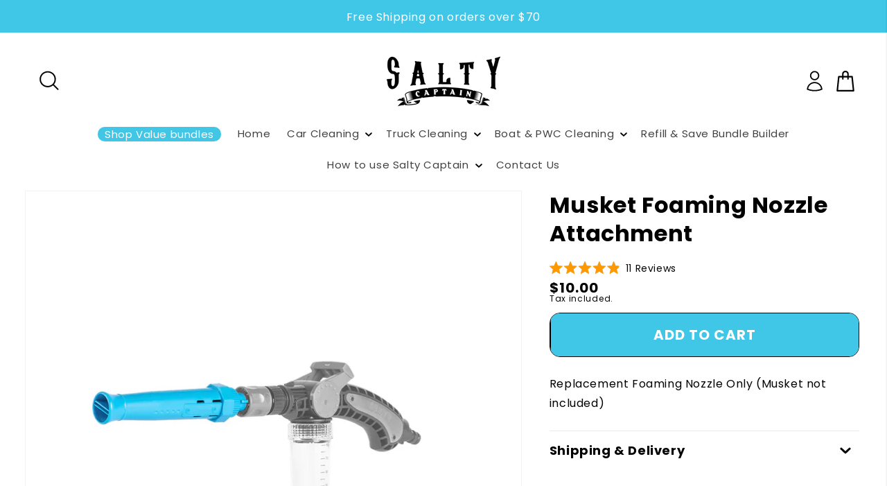

--- FILE ---
content_type: text/css
request_url: https://www.saltycaptain.co/cdn/shop/t/53/assets/theme-salt.css?v=22115879483469023951750832062
body_size: 3088
content:
.zpro-announce{display:block;width:100%;-webkit-transition:all .25s;transition:all .25s}.offer-line{width:100%;text-align:center;background-color:#f4e6e5;height:47px;overflow:hidden;position:relative;-webkit-transition:all .5s;transition:all .5s}@media only screen and (max-width: 768px){.offer-line{height:34px}}.offer-line .nitem{top:-40px;position:absolute;width:100%;text-align:center;opacity:0;-webkit-transition:all .5s;transition:all .5s}.offer-line .nitem.top{top:40px}.offer-line .nitem.active{top:0;opacity:1}.offer-line p{font-size:1.6rem;margin:9px 0;line-height:2}@media only screen and (max-width: 768px){.offer-line p{margin:6px 0;font-size:14px}}.offer-line a{width:100%;color:inherit}.list-menu .header__menu-item{font-size:1.5rem;font-weight:500;text-decoration:none}.list-menu>li:first-child .header__menu-item span{background:#41c6e6;border-radius:10px;padding:1px 10px;color:#fff}@media only screen and (max-width: 768px){.header__heading-link{padding:0}.header__heading-link img{max-width:150px;width:100%}}.header-wrapper .header svg.ico-new{width:100%}@media only screen and (max-width: 768px){.header-wrapper .header{padding:5px 22px}.header-wrapper .header .header__icon--search:after,.header-wrapper .header .header__icon--account:after,.header-wrapper .header .header__icon--cart:after{content:"SEARCH";font-size:8px;position:absolute;bottom:0;left:0;text-align:center;width:100%;font-weight:600}.header-wrapper .header .header__icon--menu span:first-child{position:relative}.header-wrapper .header .header__icon--menu span:first-child:after{content:"MENU";font-size:8px;position:absolute;bottom:-7px;left:0;text-align:center;width:100%;font-weight:600}.header-wrapper .header .header__icon--account{position:relative}.header-wrapper .header .header__icon--account:after{content:"ACCOUNT";bottom:-7px}.header-wrapper .header .header__icon--cart{position:relative}.header-wrapper .header .header__icon--cart:after{content:"CART";bottom:-7px}}.menu-opening .header__icon--menu:after{content:""!important}.menu-opening .header__icon--menu svg:first-child{display:none}@media only screen and (max-width: 768px){.header__icon.header__icon--search{position:absolute;left:55px}}.quick-menu{background-color:#f4f4f4}.quick-menu .quick-icons{display:flex;justify-content:space-around;padding:0 5px}.quick-menu .quick-icons a{width:150px;padding:10px 5px 0;text-decoration:none}.quick-menu .quick-icons a .img{width:100%;height:auto;border:2px black solid;border-radius:6px;overflow:hidden;display:block;background-color:#fff;line-height:0}.quick-menu .quick-icons a .img img{width:100%;height:auto}.quick-menu .quick-icons a .txt{text-align:center;display:block;color:#000;font-size:1rem}.footer-news-letter{width:100%}.footer-news-letter .footers{width:100%;padding:80px 50px 60px}@media only screen and (max-width: 768px){.footer-news-letter .footers{padding:30px 20px}}.footer-news-letter .texts{text-align:center;font-family:var(--font-heading-family);font-style:var(--font-heading-style);font-weight:var(--font-heading-weight);line-height:1.2}@media only screen and (max-width: 768px){.footer-news-letter .texts{max-width:320px;margin:0 auto}}.footer-news-letter .texts p{padding:0;margin:0;font-size:3.6rem}@media only screen and (max-width: 768px){.footer-news-letter .texts p{font-size:2.4rem}}.footer-news-letter .email-box{max-width:628px;margin:30px auto 0;border-radius:18px;padding:16px;display:flex;background-color:#fff;border:1px solid black;font-family:var(--font-body-family);font-style:var(--font-body-style);font-weight:var(--font-body-weight);font-size:2rem}@media only screen and (max-width: 768px){.footer-news-letter .email-box{padding:9px 15px;margin-top:15px}}.footer-news-letter .email-box input{border:none;margin:0;font-size:2rem;flex:1;background:transparent}@media only screen and (max-width: 768px){.footer-news-letter .email-box input{font-size:1.4rem}}.footer-news-letter .email-box input:focus-visible{outline:none;box-shadow:none}.footer-news-letter .email-box button{font-size:1.4rem;border:none;height:44px;display:inline-block;border-radius:20px;width:139px;font-weight:400}@media only screen and (max-width: 768px){.footer-news-letter .email-box button{height:29px;font-size:1.2rem;width:auto;padding-left:10px;padding-right:10px}}.main-footer{padding:60px 30px 80px}.main-footer .footer-nav{max-width:1120px;margin:0 auto 40px;font-weight:500;font-size:1.8rem}@media only screen and (min-width: 769px){.main-footer .footer-nav{display:flex;flex-wrap:wrap;border-bottom:1px solid #000000;justify-content:space-between;padding:0 20px 20px}}.main-footer .footer-nav a{width:100%;color:#000;text-decoration:none}.main-footer .footer-nav .level1>a{font-size:2rem;font-family:var(--font-heading-family);font-style:var(--font-heading-style);font-weight:var(--font-heading-weight);padding:5px 0 20px}@media only screen and (max-width: 768px){.main-footer .footer-nav .level1>a{border-top:1px solid #000000;padding:5px 0}}@media only screen and (min-width: 769px){.main-footer .footer-nav .level1>a{font-size:2.8rem}.main-footer .footer-nav .level1>a:after{content:none}}@media only screen and (max-width: 768px){.main-footer .footer-nav .level1:last-child{border-bottom:1px solid #000000}}@media only screen and (min-width: 769px){.main-footer .footer-nav .level1 .site-nav__submenu{display:block!important}}.main-footer .footer-nav .level2 a{padding-bottom:12px}@media only screen and (max-width: 768px){.main-footer .footer-nav .level2:first-child{padding-top:15px}}.main-footer .footer-nav .level2:last-child{margin-bottom:20px}.main-footer .footer-text{text-align:center;font-size:1.2rem}.main-footer .footer-text p{padding:0;margin:0}.main-footer .footer-text a{color:#000;text-decoration:none}.col-card .card-wrapper:hover a{text-decoration:none}.col-card .card__heading{font-size:2rem}@media only screen and (max-width: 768px){.col-card .card__heading{font-size:1.8rem}}.col-card .rating-star:before{letter-spacing:0px;font-size:18px}.col-card button,.col-card a.quick-add__submit{background-color:#40c6e6!important;color:#fff;text-transform:uppercase;font-size:1.5rem;font-weight:600;margin:0 auto;border-radius:15px;display:flex;width:100%;max-width:240px;min-width:inherit}.col-card button:hover,.col-card a.quick-add__submit:hover{text-decoration:none}.col-card button:after,.col-card a.quick-add__submit:after{content:none}.btn-wire{text-decoration:none;color:#000;text-align:center;display:block;border-radius:20px;padding:8px;width:100%;max-width:150px;font-size:1.4rem;font-weight:700;border:1px solid black;margin:0 auto;-webkit-transition:all .25s;transition:all .25s}.btn-wire:hover{background-color:#40c6e6;color:#fff;border-color:#40c6e6}.section-texts{text-align:center;margin-bottom:30px;padding:0 50px}@media only screen and (max-width: 768px){.section-texts{padding:0 30px}}.section-texts h1,.section-texts h2,.section-texts h3,.section-texts h4{font-size:5.4rem;margin-bottom:10px;line-height:1}@media only screen and (max-width: 768px){.section-texts h1,.section-texts h2,.section-texts h3,.section-texts h4{font-size:3.6rem;letter-spacing:0rem}}.section-texts p{font-size:2rem;font-weight:100}@media only screen and (max-width: 768px){.section-texts p{font-size:1.6rem}}.playbtn{background-image:url(ico-play.svg);background-size:70px 70px;width:100%;height:100%;display:block;position:absolute;background-repeat:no-repeat;background-position:center center;top:0;left:0;z-index:1;cursor:pointer;pointer-events:none}@media only screen and (max-width: 768px){.playbtn{width:70px;height:70px;top:calc(50% - 35px);left:calc(50% - 35px)}}.playbtn.hids{opacity:0}.object-fit{display:block;position:relative;top:0;left:0;width:100%;height:0;overflow:hidden;padding-top:100%}.object-fit img,.object-fit video{position:absolute;object-fit:cover;object-position:center center;width:100%;height:100%;top:0;left:0}.icos{background-position:center center;background-size:contain;background-repeat:no-repeat}.maxwid,.maxwid-desk{padding:0 54px;max-width:1430px;margin:0 auto}@media only screen and (max-width: 768px){.maxwid-desk{padding:0}}body.mini-cart #mini-cart{right:0}body.mini-cart .minicart-back{display:block}.minicart-back{display:none;content:"";width:100%;height:100%;background-color:#000;opacity:0;z-index:9990;position:fixed;left:0;top:0;cursor:pointer}html.mini-cart,html.upsell-cart{overflow:hidden}body:not(.mini-cart-ani) #mini-cart .progress-bar span{width:0%!important}#mini-cart{display:block;position:fixed;width:calc(100% + -0px);max-width:466px;background-color:#fff;height:100%;right:-467px;top:0;z-index:9999999999;-webkit-transition:all .25s;transition:all .25s;line-height:1.4;-webkit-box-shadow:0px 0px 3px 1px rgba(0,0,0,.15);box-shadow:0 0 3px 1px #00000026}#mini-cart a{text-decoration:none;color:inherit}#mini-cart .ajax_loader{position:absolute;left:calc(50% - 30px);top:40%;z-index:6;display:none;width:60px}#mini-cart .ajax_loader img{width:100%}#mini-cart.loading .ajax_loader{display:block}#mini-cart.loading .ajax_place{opacity:.5}#mini-cart .mini-cart{height:100%}#mini-cart .minicart-form{height:100%;display:flex;flex-direction:column;overflow:hidden}#mini-cart .ajax_place{height:100%}#mini-cart .ns-bottom{position:sticky;bottom:0;background:#fff;padding:0 0 10px}#mini-cart .ns-bottom .checkout-se{padding:14px}#mini-cart .ns-bottom .checkout-se .price-total{text-align:center;font-size:13px;font-weight:700;margin-bottom:5px}#mini-cart .ns-bottom .checkout-se button{background-color:#40c6e6;font-size:14px;font-weight:700;color:#f7f2ee;border-radius:12px;border:none;width:100%;height:40px;display:flex;align-items:center;justify-content:center;cursor:pointer;-webkit-transition:all .25s;transition:all .25s}#mini-cart .ns-bottom .checkout-se button:hover{background:#000}#mini-cart .ns-bottom .code-text{text-align:center;font-size:12px}#mini-cart .cart-name .head{height:48px;background-color:#000;color:#fff;font-weight:700;margin-bottom:0;width:100%;text-align:left;border-bottom:1px solid #EDE3D6;font-size:16px;display:flex;align-items:center;padding-left:20px}#mini-cart .c-scroll-section{display:flex;flex-direction:column;height:100vh;overflow-x:hidden;overflow-y:auto;justify-content:space-between}#mini-cart .mcart-item{width:100%;margin:0;display:flex;flex-wrap:wrap;padding:15px;font-size:14px}#mini-cart .mcart-item a{text-decoration:none;color:inherit}#mini-cart .mcart-item .uptitle{width:100%;text-align:center;padding:10px 0;z-index:3}#mini-cart .mcart-item .image{width:90px;height:auto;line-height:0}#mini-cart .mcart-item .image a{overflow:hidden;padding-top:100%;border:1px solid #D3D3D3}#mini-cart .mcart-item .image .cart-quantity{border:1px solid #D3D3D3;border-top:none;width:100%}#mini-cart .mcart-item .image .cart-quantity:after,#mini-cart .mcart-item .image .cart-quantity:before{content:none}#mini-cart .mcart-item .image .cart-quantity button{width:33.33%}#mini-cart .mcart-item .image .cart-quantity button span{width:100%}#mini-cart .mcart-item .image .quantity{min-height:30px}#mini-cart .mcart-item .details{flex:1;position:relative;padding:0 10px}#mini-cart .mcart-item .details .sub-title{text-transform:capitalize;margin-bottom:10px;display:block}#mini-cart .mcart-item .details .short{font-size:11px;font-weight:100}#mini-cart .mcart-item .details .saveds{display:block;color:#40c6e6;font-weight:700}#mini-cart .mcart-item .details .p-color{margin-bottom:12px;text-transform:capitalize}#mini-cart .mcart-item .details .color{font-size:12px}#mini-cart .mcart-item .details .extra{font-size:10px;margin-bottom:10px}#mini-cart .mcart-item .details .extra p{padding:0}#mini-cart .mcart-item .details .extra p strong{color:#40c6e6}#mini-cart .mcart-item .price-wrap{width:75px;text-align:right;position:relative;display:flex;flex-direction:column;justify-content:space-between}#mini-cart .mcart-item .remove{text-decoration:underline}#mini-cart .free-item{width:100%;margin:0;display:flex;flex-wrap:wrap;border-bottom:1px solid #EDE3D6;padding:0 15px 15px;font-size:12px}#mini-cart .free-item .uptitle{width:100%;text-align:center;padding:10px 0;z-index:3}#mini-cart .free-item .image{width:90px;height:auto;line-height:0}#mini-cart .free-item .image>div{overflow:hidden;padding-top:100%}#mini-cart .free-item .details{flex:1;position:relative;padding:0 10px}#mini-cart .free-item .details .sub-title{text-transform:uppercase;display:block;font-weight:400;margin-bottom:5px}#mini-cart .free-item .details .prize{font-weight:100;font-size:11px}#mini-cart .free-item .price-wrap{width:75px;text-align:right;position:relative;display:flex;flex-direction:column;justify-content:space-between}#mini-cart .free-item .remove{text-decoration:underline}#mini-cart .c-yml{padding-bottom:20px}#mini-cart .c-yml .cab{font-size:16px;text-align:center;padding:15px 0;margin:0;font-weight:600;background-color:#f5f5f5}#mini-cart .cab-empty{text-align:center;padding:10px;font-size:12px;margin:20px;background-color:#f7f2ee}#mini-cart .cab-empty p{margin:0;padding:0}#mini-cart .cross-scroll{width:100%;white-space:nowrap;overflow-x:auto;position:relative;display:block}#mini-cart .cross-wrap{display:flex;white-space:nowrap;margin:10px 15px 15px}#mini-cart .cross-wrap:after{content:"";width:0px;display:block;padding-left:5px}#mini-cart .quick-buy-cross{align-content:center}#mini-cart .quick-buy-cross a{width:100%;font-size:10px;font-weight:400;text-align:center;display:flex;align-items:center;position:relative;border-radius:10px}#mini-cart .cross-slide .inside{display:flex;flex-wrap:wrap;width:100%;margin:0;border-bottom:1px solid #E5E5E5;padding:15px;background-color:#f5f5f5}#mini-cart .cross-slide .inside .image{width:90px;height:90px;position:relative;overflow:hidden;border:1px solid #D3D3D3;background-color:#fff}#mini-cart .cross-slide .inside .title{position:relative;align-content:center;text-transform:capitalize;margin:0;display:block;width:50%;white-space:normal;font-size:10px;padding:0 10px}#mini-cart .cross-slide .inside .title .mcprice{margin:5px 0}#mini-cart .cross-slide .inside .title a:hover{text-decoration:none;color:inherit}#mini-cart .cross-slide .inside .size-u{top:0;display:flex;width:100%;flex-wrap:wrap;padding:2px;align-content:flex-end}#mini-cart .cross-slide .inside .size-var{display:inline-block;padding:3px 2px;margin:2px 2px 0 0;background-color:#e5e5e5;font-size:10px;cursor:pointer;min-width:calc(33.33% - 2px);text-align:center;text-transform:uppercase}#mini-cart .cross-slide .inside .size-var.active{background-color:#40c6e6;color:#fff}#mini-cart .cross-slide .extra{font-size:10px;background:#40c6e6a1;margin-bottom:10px;position:absolute;color:#000;padding:3px;top:0;left:0;white-space:normal;line-height:1.2}#mini-cart .cross-slide .extra p{padding:0}#mini-cart .cross-slide .extra p strong{color:#40c6e6}#mini-cart .quick-buy{width:80px;text-align:right}#mini-cart .add{display:inline-block;background-color:#000;font-size:12px;color:#fff;font-weight:700;text-decoration:none;width:auto;text-align:center;padding:10px}#mini-cart .add:hover{text-decoration:none}#mini-cart .add.disabled{background-color:#e5e5e5;cursor:not-allowed;pointer-events:none}#mini-cart .top-wrap{background-color:#f8f8f8}.common-close{display:block;width:50px;height:50px;z-index:2;position:absolute;top:-3px;right:-3px;cursor:pointer;-webkit-transition:all .5s;transition:all .5s;transition-delay:-1s}.common-close:empty{display:block!important}.common-close:after,.common-close:before{content:"";width:2px;height:30px;position:absolute;transform:rotate(45deg);background-color:#000;top:15px;left:24px;-webkit-transition:all .25s;transition:all .25s}.cart-name .common-close:after,.cart-name .common-close:before{background-color:#fff;height:14px;top:20px}.common-close:after{transform:rotate(-45deg)}.common-close:hover:after{transform:rotate(45deg)}.common-close:hover:before{transform:rotate(-45deg)}.c-progress-bar{margin:20px;display:flex;flex-direction:column}.c-progress-bar .bar{background-color:#e5e5e5;width:100%;height:18px;display:block;order:1;margin-top:10px;border-radius:12px;position:relative}.c-progress-bar .bar .price{position:absolute;left:10%;top:1px;font-size:10px;font-weight:700;color:#fff}.c-progress-bar .bar .points{position:absolute;top:0;z-index:1}.c-progress-bar .bar .points:after{content:"";position:absolute;top:0;height:18px;display:block;width:1px;border-right:1px solid black;border-left:1px solid #E5E5E5}.c-progress-bar .bar .points .text{position:absolute;top:-30px;font-size:10px;font-weight:700;text-align:center;width:90px;left:-40px;text-transform:uppercase;letter-spacing:0}.c-progress-bar .bar .progress{position:absolute;top:0;left:0;width:100%;height:18px;border-radius:12px;overflow:hidden;display:block}.c-progress-bar .bar .progress span{background-color:red;position:absolute;top:0;left:0;height:100%;display:block;-webkit-transition:all .5s;transition:all .5s}.c-progress-bar .progress-text{font-size:12px;order:0}.c-progress-bar .nexttext{order:2;font-size:10px;font-weight:700;margin:5px}.gift-wrap-box{font-size:12px;padding:6px 15px;border-bottom:1px solid #EDE3D6}.activegift .gift-wrap-box{display:flex}.gift-wrap-box .propose{display:flex;cursor:pointer;align-items:center}.gift-wrap-box .propose .text{width:calc(100% - 73px);padding:0 13px;font-size:11px}.gift-wrap-box .propose .tick{width:21px;height:21px;display:block;border:1px solid black;position:relative}.gift-wrap-box .propose .tick svg{position:absolute;top:4px;left:3px;opacity:0}.activegift .gift-wrap-box .propose .tick svg{opacity:1}.gift-wrap-box .propose .img{width:36px;align-self:center}.gift-wrap-box .propose .img img{width:100%}.gift-wrap-box .edit{display:none!important;padding:13px}.activegift .gift-wrap-box .edit{display:inline-block!important}.gift-wrap-box .edit:hover{text-decoration:none}#mini-cart .gift-wrap-panel{-webkit-transition:all .25s;transition:all .25s;position:absolute;z-index:3;background-color:#fff;top:0;height:100vh;width:100%;left:480px;display:flex;flex-direction:column}#mini-cart .gift-wrap-panel .img{background-size:contain;background-position:top center;background-repeat:no-repeat;flex:1}#mini-cart .gift-wrap-panel.active{left:0}@media only screen and (max-width: 768px){#mini-cart .gift-wrap-panel{top:0}}#mini-cart .gift-wrap-panel .gf-header{padding:14px 24px;display:inline-block;margin-bottom:0;width:100%;text-align:left;border-bottom:1px solid #EDE3D6;font-size:16px;font-weight:700}#mini-cart .gift-wrap-panel .gf-txt{padding:20px 15px;font-size:14px}#mini-cart .gift-wrap-panel .gf-txt h2,#mini-cart .gift-wrap-panel .gf-txt h3,#mini-cart .gift-wrap-panel .gf-txt h4{font-weight:700;margin:20px 0 10px;font-size:16px}#mini-cart .gift-wrap-panel .gf-txt .left-text{font-size:12px;margin:5px 0 10px}#mini-cart .gift-wrap-panel .gf-txt .price-text{font-weight:700;font-size:16px}#mini-cart .gift-wrap-panel .butn{width:100%;font-size:11px;padding:13px;margin:12px 0}#mini-cart .gift-wrap-panel .butn.trans{background-color:#f4e9d8a6}#mini-cart .gift-wrap-panel .btn-wrap{display:flex;justify-content:space-between}#mini-cart .gift-wrap-panel .btn-wrap .butn{display:inline-block;background-color:#40c6e6;padding:12px 14px;border-radius:15px;font-size:12px;color:#fff;font-weight:700;text-decoration:none;text-align:center;width:calc(50% - 5px)}#mini-cart .gift-wrap-panel .btn-wrap .butn:last-child{border:1px solid #000000;color:#000;background-color:#fff}#mini-cart .gift-wrap-panel textarea{width:100%;font-size:14px;padding:10px;min-height:90px}.target-locks{display:flex;flex-wrap:wrap;font-size:12px;justify-content:flex-end;order:4;margin-top:5px}.target-locks .lock{display:flex;align-items:center;margin-right:10px}.target-locks .lock svg{margin-right:5px}.slider-bar-trigger{-ms-overflow-style:none;scrollbar-width:none}.slider-bar-trigger::-webkit-scrollbar{display:none}.mobile-bar-cover{margin:-14px 0 0;position:relative;z-index:1;width:100%;background:#fff;height:14px;display:block}.mobile-bar-cover .mobile-bar{height:14px;display:block;background:#e5e5e5;overflow:hidden;border-radius:20px;width:calc(100% - 20px);margin-left:10px;position:relative}.mobile-bar-cover .mobile-bar span{position:absolute;width:20%;background:#40c6e6;top:0;left:0;height:14px}.ac-title{cursor:pointer;position:relative;font-weight:500;font-size:1.8rem;width:100%;color:inherit;text-decoration:none;display:flex;justify-content:space-between;align-items:center}.ac-title>span,.ac-title h2{flex:1}.ac-title:after{content:"";width:26px;height:26px;display:block;background:url(ico-arrow.svg) no-repeat center center;background-size:13px 13px;-webkit-transition:all .5s;transition:all .5s;right:0}.ac-title.active:after{transform:rotate(90deg)}@media only screen and (max-width: 768px){.mobile-hide{display:none!important}}@media only screen and (min-width: 769px){.desk-hide{display:none}}
/*# sourceMappingURL=/cdn/shop/t/53/assets/theme-salt.css.map?v=22115879483469023951750832062 */


--- FILE ---
content_type: text/css
request_url: https://www.saltycaptain.co/cdn/shop/t/53/assets/custom.css?v=172336158384317733211750832062
body_size: -537
content:
.rbr-productNamePrice__price__container {
    display: none !important;
}

.pills-container span.option-label {
    flex: 0 0 100%;
    padding-left: 0 !important;
    padding-bottom: 0px !important;
    font-weight: normal !important;
}

.selleasy-block-product-addon {
  background: #f5f5f5;
  padding: 10px;
  border-radius: 15px;
      margin: 15px 0;
}
.lb-spc-border.lb-spc-border-radius {
  border: none !important;
  background: no-repeat;
  max-width: 100% !important;
}

--- FILE ---
content_type: text/css
request_url: https://cdn.shopify.com/extensions/18048796-ab17-4c7b-a203-c833ed2fcff6/salty-insurance-plus-voucher-60/assets/shipping-insurance.css
body_size: -267
content:
/* 🔒 Toggle Container */
#shipping-insurance-container {
  margin: 1.5rem 0;
  padding: 1rem;
  border: 1px solid #e5e5e5;
  border-radius: 8px;
  display: flex;
  justify-content: space-between;
  align-items: center;
  background-color: #f9f9f9;
}

/* 📝 Text Styling */
#shipping-insurance-container strong {
  font-size: 1rem;
}

#shipping-insurance-container span {
  font-size: 0.875rem;
  color: #555;
}

/* 🌿 Sexy Toggle Switch */
.switch {
  position: relative;
  display: inline-block;
  width: 46px;
  height: 24px;
}

.switch input {
  opacity: 0;
  width: 0;
  height: 0;
}

.insurance_slider {
  position: absolute;
  cursor: pointer;
  top: 0; left: 0;
  right: 0; bottom: 0;
  background-color: #ccc;
  transition: 0.4s;
  border-radius: 34px;
}

.insurance_slider:before {
  position: absolute;
  content: "";
  height: 18px;
  width: 18px;
  left: 3px;
  bottom: 3px;
  background-color: white;
  transition: 0.4s;
  border-radius: 50%;
}

input:checked + .insurance_slider {
  background-color: #007b5c; /* Shopify green */
}

input:checked + .insurance_slider:before {
  transform: translateX(22px);
}

.insurance_slider.round {
  border-radius: 34px;
}



.milestone-message {
  font-size: 16px;
  font-weight: bold;
  margin-top: 10px;
}


--- FILE ---
content_type: text/css
request_url: https://www.saltycaptain.co/cdn/shop/t/53/assets/css_pdp.css?v=10880666535625814151750832062
body_size: 1125
content:
/** Shopify CDN: Minification failed

Line 404:0 Unexpected "{"
Line 404:1 Expected identifier but found "%"
Line 406:6 Unexpected "{"
Line 406:7 Expected identifier but found "%"
Line 415:6 Unexpected "{"
Line 415:7 Expected identifier but found "%"
Line 424:6 Unexpected "{"
Line 424:7 Expected identifier but found "%"
Line 432:6 Unexpected "{"
Line 432:7 Expected identifier but found "%"
... and 4 more hidden warnings

**/
@media only screen and (max-width: 768px) {
  .Slider-Thumbnails-wrap {
    display: none;
  }
}

.sc-thumbnail-slider {
  max-width: 450px;
  width: calc(100% - 100px);
  margin: 20px auto;
  display: block;
}
.sc-thumbnail-slider .thumbnail-list__item.slider__slide {
  width: calc(33.33% - 10px) !important;
  margin: 0 5px;
}
.sc-thumbnail-slider .global-media-settings {
  border: none;
  box-shadow: none;
}

@media only screen and (min-width: 769px) {
  .product .flickity-page-dots {
    display: none;
  }
}
.product .thumbnail-list .flickity-prev-next-button.next {
  right: -50px;
}
.product .thumbnail-list .flickity-prev-next-button.previous {
  left: -50px;
}
.product .rating-star::before {
  background: #EAD601;
  -webkit-background-clip: text;
  -webkit-text-fill-color: transparent;
  font-size: 24px;
  letter-spacing: 0;
}
.product .product__title {
  margin-top: 0;
}
.product__title .h1 {
  font-size: 3.2rem;
}
.product .pro-labs {
  display: flex;
  flex-wrap: wrap;
  margin-top: -10px;
}
.product .pro-labs .lab {
  font-size: 12px;
  font-weight: 600;
  background-color: #EDEDED;
  border-radius: 4px;
  margin: 0 5px 5px 0;
  padding: 0 10px;
}
.product-form {
  margin: 10px 0px !important;
}
.product .product-form__input {
  display: block;
  align-items: center;  
}
.product-form__input--dropdown {
  margin-top: 10px;
}
.product .product-form__input label {
  /* min-width: calc(50% - 4px); */
  margin: 0px 10px 0px 0px !important;
}
.product .product-form__input .select {
  width: auto;
}
.product .product-form__input .select__select {
  height: 30px;
  font-size: 1.4rem;
}
.product .rating-click {
  margin: 0px;
  cursor: pointer;
}

#shopify-block-afterpay_on_site_messaging_payments_messaging_qk3FwY {
  margin: 0px;
}


.product .product__media-list .product-image .sc-image {
  overflow: hidden;
  position: relative;
}

.product .product__media-list .product-image .product-img {
  width: 100%;
  height: 0;
  padding-top: 100%;
  overflow: hidden;
  object-fit: cover;
}
.product .product__media-list .product-image .product-img img {
  object-fit: cover;
  position: absolute;
  top: 0;
  left: auto;
  width: 100%;
  height: 100%;
} 


@media only screen and (max-width: 768px) {
  .product .slider-mobile-gutter {
    width: 100vw;
    white-space: nowrap;
    overflow-x: scroll;
    position: relative;
    display: flex;
    padding-bottom: 20px;
  }
  .product .product__media-list {
    display: flex;
    white-space: nowrap;
    margin-right: 20px;
  }
  .product .product__media-list > li {
    white-space: nowrap;
    min-width: 100vw !important;
    display: block;
  }
  .product .product__media-list > li .grid__item {
    width: 80vw;
    white-space: normal;
  }
}

.pdp-gal {
  margin: 0 auto;
  max-width: 1430px;
  position: relative;
}
@media only screen and (min-width: 769px) {
  .pdp-gal {
    padding: 0 40px 40px;
  }
}


.ac-btn-wrap {
  display: flex;
  width: 100%;
  border: 1px solid black;
  border-radius: 15px;
  overflow: hidden;
  margin-bottom: 15px;
}
@media only screen and (max-width: 768px) {
  .ac-btn-wrap {
    max-width: inherit;
  }
}
.ac-btn-wrap button {
  font-size: 2rem;
  text-transform: uppercase;
  background-color: #40C6E6 !important;
  border: none;
  margin-bottom: 0;
}
.ac-btn-wrap button:after {
  box-shadow: none;
}
.ac-btn-wrap button.loading .loading-overlay__spinner {
  display: flex !important;
}
.ac-btn-wrap .product-form__input {
  flex: 0;
}
.ac-btn-wrap .product-form__buttons {
  max-width: inherit;
  flex: 1;
  text-transform: uppercase;
  border-left: 1px solid black;
  font-weight: 600;
}
.ac-btn-wrap .product-form__submit {
  height: 62px;
}
.ac-btn-wrap .product-form__quantity {
  max-width: 110px;
  min-width: inherit;
  margin-bottom: 0;
}
.ac-btn-wrap .product-form__quantity .quantity {
  width: auto;
  border: none;
  height: 100%;
}
.ac-btn-wrap .product-form__quantity .quantity:after {
  border: none;
  box-shadow: none;
}
.ac-btn-wrap .product-form__quantity .quantity__button {
  margin: 0;
  padding: 0;
  width: 35px;
}
.ac-btn-wrap .product-form__quantity .quantity__button svg {
  width: 1.5rem;
}
.ac-btn-wrap .product-form__quantity .quantity__input {
  width: 40px;
  font-size: 1.8rem;
}
.ac-btn-wrap .product-form__quantity .quantity__label {
  position: absolute;
  text-align: center;
  padding: 5px;
}
.ac-btn-wrap .product-form__quantity .quantity__label .quantity__rules-cart {
  text-align: center;
  width: 106px;
  display: block;
  font-size: 1rem;
}

.col-tab {
  border-top: 1px solid #EAEAEA;
  padding: 0px 0;
  margin: 0;
}
.col-tab img {
  width: 100%;
}
.col-tab .ac-title:after {
  width: 40px;
  height: 40px;
  background-size: 16px 16px;
  transform: rotate(90deg);
}
.col-tab .ac-title.active:after {
  transform: rotate(-90deg);
}
.col-tab .ac-title h2 {
  margin: 0;
  font-size: 1.8rem;
  padding: 16px 0;
}
@media only screen and (max-width: 768px) {
  .col-tab .ac-title h2 {
    font-size: 1.6rem;
  }
}
.col-tab .ac-title svg {
  margin-right: 10px;
}
.col-tab .content {
  padding-bottom: 20px;
}
.col-tab .workwit {
  display: flex;
  flex-wrap: wrap;
}
@media only screen and (max-width: 768px) {
  .col-tab .workwit {
    justify-content: center;
  }
}
.col-tab .workwit .col-card {
  width: 80%;
  left: 10%;
}
.col-tab .workwit-imgs img {
  width: 100%;
}

.product__info-wrapper {
  padding: 0 20px;
}
@media only screen and (max-width: 768px) {
  .product__info-wrapper {
    padding-top: 0px;
  }
}
.mobile-pdp-header {
  padding: 10px 15px;
}
.mobile-pdp-header .pro-labs {
  margin-top: 0;
}
.mobile-pdp-header .product__title {
  margin-bottom: 5px;
}
.mobile-pdp-header .product__title h1 {
  font-size: 2rem;
}
.mobile-pdp-header .rating-click {
  margin-bottom: 5px;
}

.quantity__rules-cart {
  display: none !important;
}

/** Metafields Rich Text CSS **/
.product__description .metafield-rich_text_field p {
  margin: 0px !important;
}

/** Metafields Anchor Link CSS **/
.anchor-link {
  font-size: 16px;
  font-weight: 600;
  margin: 0px !important;
}

.anchor-link a {
  font-size: 16px;
  font-weight: 600;
  margin: 0px !important;
}


/** Wishlist CSS **/
.wishlist-container {
  display: flex;
  align-items: center;
  justify-content: space-between;
}

.wishlist_button {
  background: none;
  border: none;
  display: flex;
  align-items: center;
}

.wishlist_button svg {
  border-radius: 50%;
  margin: 10px 0;
  display: flex;
  align-items: center;
  justify-content: center;
  cursor: pointer;
  border: 1px solid #000;
  padding: 5px;
}

.heart-filled path {
  fill: red;
}

.button-floating {
  position: fixed;
  transform: translateY(-50%);
  z-index: 1;
  padding: 8px;
  display: inline-flex;
  align-items: center;
  text-decoration: none;
  color: #000;
  background-color: #efefef;
  border-radius: 6px 0 0 6px;
  transition: all .5s ease;
}

.button-floating:hover {
  background-color: #000;
}

.button-floating:hover svg, .button-floating:hover .wishlist_text {
  fill: #fff;
  color: #fff;
}

.wishlist_text {
  margin: 0 10px !important;
  text-decoration: none;
  font-family: var(--font-body-family);
  font-size: 14px;
}

.wishlist_link {
  margin: 0 10px !important;
  text-decoration: underline;
  color: #000000;
  font-size: 14px;
}

{% assign button_position = settings.floating_button-position | default: "middle-right" %}

      {% if button_position == "middle-left" %}
       .button-floating{
         top: 50%;
         transform: translateY(-50%);
         left: 0px;
         width: fit-content;
         border-radius: 0 6px 6px 0;
         z-index: 11;
      }
      {% elsif button_position == "middle-right" %}
       .button-floating{
        top: 50%;
         transform: translateY(-50%);
         right: 0px;
         width: fit-content;
         border-radius: 6px 0 0 6px;
        z-index: 11;
      }
      {% elsif button_position == "bottom-left" %}
        .button-floating{
          bottom: 30px;
         left: 0px;
         width: fit-content;
         border-radius: 0 6px 6px 0;
          z-index: 11;
      }
      {% elsif button_position == "bottom-center" %}
        .button-floating{
          bottom: 30px;
         left: 50%;
          transform: translateX(-50%);
         width: fit-content;
         border-radius: 6px 6px 6px 6px;
        z-index: 11;
      }
      {% elsif button_position == "bottom-right" %}
        .button-floating{
          bottom: 30px;
         right: 0px;
         width: fit-content;
         border-radius: 6px 0 0 6px;
          z-index: 11;
      }
      {% endif %}


--- FILE ---
content_type: text/css
request_url: https://www.saltycaptain.co/cdn/shop/t/53/assets/rc_app_custom.css?v=148880512073234187071751250956
body_size: -417
content:
.rc-template__legacy-radio .rc-radio {
    background: #def9ff ;
    font-family: inherit;
    font-size: 1.8rem;
    font-weight: 600;
    color: black;
    margin: 10px auto;
    padding: 10px !important;
    border: 1px solid black;
    border-radius: 15px;
  letter-spacing: 0.1rem;
}
.rc-selling-plans__label[data-v-335eb9f1] {
    cursor: initial;
    font-size: 1.5rem;
    font-weight: 400;
}
div.rc_popup{
  display: none;
}

--- FILE ---
content_type: text/css
request_url: https://www.saltycaptain.co/cdn/shop/t/53/assets/css_collection-home.css?v=147255346723462226431750832062
body_size: -283
content:
.sl-home-col .col-set-toggle{display:none}.sl-home-col .col-set-toggle.active{display:block}@media only screen and (max-width: 768px){.sl-home-col .col-set-wrap{position:relative;width:100vw;white-space:nowrap;overflow:scroll}}.sl-home-col .col-set{display:flex}@media only screen and (min-width: 769px){.sl-home-col .col-set{flex-wrap:wrap;justify-content:space-between}.sl-home-col .col-set .col-card{width:calc(25% - 20px)}}@media only screen and (max-width: 768px){.sl-home-col .col-set{display:block;white-space:nowrap;margin-right:20px}.sl-home-col .col-set .col-card{width:80%;display:inline-block;margin-left:20px}}.sl-home-col .col-card{white-space:normal;margin-bottom:20px}.sl-home-col .col-home{padding:35px 0}.sl-home-col .btn-wire{margin:30px auto 0}.col-icons{display:flex;justify-content:space-around;padding:0 5px;max-width:930px;margin:0 auto}.col-icons .co-ico{max-width:202px;padding:10px 5px 0;text-decoration:none;text-align:center;cursor:pointer}@media only screen and (max-width: 768px){.col-icons .co-ico{flex:1}}.col-icons .co-ico .img{width:100%;height:auto;border-radius:6px;overflow:hidden;display:block;background-color:#fff;line-height:0}.col-icons .co-ico .img img{width:100%;height:auto}@media only screen and (max-width: 768px){.col-icons .co-ico .img img{display:none}}.col-icons .co-ico .txt{text-align:center;display:block;color:#000;border-radius:20px;padding:8px;width:100%;max-width:150px;font-size:1.4rem;font-weight:700;border:1px solid black;margin:0 auto}.col-icons .co-ico.active{pointer-events:none}.col-icons .co-ico.active .txt{background-color:#40c6e6;color:#fff;border-color:transparent}
/*# sourceMappingURL=/cdn/shop/t/53/assets/css_collection-home.css.map?v=147255346723462226431750832062 */


--- FILE ---
content_type: image/svg+xml
request_url: https://www.saltycaptain.co/cdn/shop/t/53/assets/ico-arrow.svg
body_size: -613
content:
<?xml version="1.0" encoding="UTF-8"?><svg id="a" xmlns="http://www.w3.org/2000/svg" viewBox="0 0 20 20"><path d="m15.03,8.86L7.65,1.03c-.32-.35-.75-.55-1.22-.57-.48-.02-.92.14-1.28.47l-.1.1c-.68.73-.68,1.89,0,2.62l5.97,6.35-5.99,6.37c-.68.75-.67,1.87.01,2.6.35.38.83.58,1.31.58.42,0,.85-.15,1.19-.46l7.49-7.95c.59-.64.59-1.64,0-2.28Z" style="fill:black;"/></svg>


--- FILE ---
content_type: application/javascript
request_url: https://play.gotolstoy.com/widget-v2/a678d554f/product-tiles-controller.y0G_P3Hg.js
body_size: 360
content:
const __vite__mapDeps=(i,m=__vite__mapDeps,d=(m.f||(m.f=["a678d554f/ProductTileWidget.css"])))=>i.map(i=>d[i]);
var T=(t,i,o)=>new Promise((r,s)=>{var n=e=>{try{l(o.next(e))}catch(u){s(u)}},d=e=>{try{l(o.throw(e))}catch(u){s(u)}},l=e=>e.done?r(e.value):Promise.resolve(e.value).then(n,d);l((o=o.apply(t,i)).next())});import{a as S,D as a,b as c,_ as p,W as A}from"./widget-loader.5jVK42o6.js";import{p as E,g}from"./preload.utils.DpjBgsNh.js";import{i as I,g as U,a as C}from"./env.utils.DlvONbZq.js";import{s as f}from"./search-bar-widget-settings.Bbv7dTzO.js";import{g as _,P,a as m}from"../widget.js";import"./vendor-misc.ZYH4rFvn.js";import"./vendor-preact.D9E1TqzR.js";import"./events.constants.DL-T4Byd.js";import"./vendor-validation.vWusPO-k.js";import"./device.utils.DK2o6vUM.js";const D=(t,i)=>T(void 0,null,function*(){const r=f()&&I()?U():C();try{return yield(yield fetch(`${r}/settings/product-tile?publishId=${t}&productId=${i}`)).json()}catch(s){return S(s),{enabled:!1}}}),B=t=>T(void 0,null,function*(){const i=_(t,a.PUBLISH_ID),o=_(t,a.PRODUCT_ID);if(!i||!o){t.setAttribute(a.STATUS,c.FAILED);return}try{E(g(P));const r=yield D(i,o);if(!r.enabled){t.setAttribute(a.STATUS,c.FAILED);return}const[{default:s},{default:n}]=yield Promise.all([p(()=>import("./product-tile-widget.DNnG__fY.js"),__vite__mapDeps([0])),p(()=>import("./render.utils.DTcKyN3Y.js").then(d=>d.a),[])]);n(s,{element:t,config:r.config,containerClasses:m,hasStyledComponents:!0,widgetKey:A.PRODUCT_TILE}),t.setAttribute(a.STATUS,c.SUCCESS)}catch(r){console.log("error in ProductTilesController",r),t.setAttribute(a.STATUS,c.FAILED),S("error in ProductTilesController",r)}});export{B as default};


--- FILE ---
content_type: application/javascript
request_url: https://widget.gotolstoy.com/we/a678d554f/content-tile.cbfa78c6.js
body_size: 7524
content:
var Q=Object.defineProperty;var tt=(r,i,t)=>i in r?Q(r,i,{enumerable:!0,configurable:!0,writable:!0,value:t}):r[i]=t;var $=(r,i,t)=>(tt(r,typeof i!="symbol"?i+"":i,t),t);import{f as D,F as O}from"./media-assets.utils.3cb1b539.js";import{C as q}from"./component.85b8949c.js";import{aY as S,bW as et}from"./embed-widgets-loader.affa3e9d.js";import{c as y}from"./style.utils.f83b1d62.js";import{r as it,h as j}from"./svgs.c7f7536c.js";import{P as p,f as Y}from"./carousel-loader.6d50926f.js";import{i as st}from"./clients.utils.9e755e79.js";import{c as A,d as k}from"./spotlight-carousel.constants.1f0eba85.js";import{i as ot}from"./subscribers.c74053cf.js";const rt="_descriptionContainer_m3qr3_1",nt="_descriptionContent_m3qr3_12",lt="_descriptionTileButton_m3qr3_29";const b="data-tolstoy-description-tile";class at extends q{constructor(){super(...arguments);$(this,"handleDescriptionTileClick",t=>{t.stopPropagation();const{onContentTileClick:e,product:s}=this.props;e&&e(s)})}getDescriptionTileElement(){return document.querySelector(`[${b}="${this.key}"]`)}updateKey(t){document.querySelector(`[${b}="${this.key}"]`).setAttribute(b,t),this.key=t}updateContent({newKey:t=this.key,isCenter:e,partName:s,product:o}){const n=this.getDescriptionTileElement(),l=n.querySelector(`.${p.descriptionTileButton}`);this.updateKey(t),e&&o?(l.style.opacity=1,l.style.cursor="pointer",l.style.pointerEvents="auto"):(l.style.opacity=0,l.style.cursor="default",l.style.pointerEvents="none"),n.setAttribute(b,t);const u=n.querySelector(`.${p.descriptionTileContent}`);u.innerHTML=s}onMount(){super.onMount(),this.subscribeOnEvents()}subscribeOnEvents(){this.getDescriptionTileElement().querySelector(`.${p.descriptionTileButton}`).addEventListener("click",this.handleDescriptionTileClick)}render(){const{partName:t,features:e,isCenter:s,product:o}=this.props,n=e.isCustomFont;return S(`
      <div
        style="${ct({shouldHide:!t})}"
        class="${y(p.descriptionTile,rt)}"
        ${b}="${this.key}"
        >
        <div
        style="${ut({isCustomFont:n})}"
        class="${y(p.descriptionTileContent,nt)}"
        >${t}</div>
        <div
          role="button"
          tabindex="0"
          aria-label="${Y.viewProduct}"
          style="${dt({shouldHide:!s||!o})}"
          class="${y(p.descriptionTileButton,lt)}"
          title="${Y.viewProduct}"
        >
          ${it}
        </div>
     </div>`)}}const ct=({shouldHide:r=!1})=>`
  display: ${r?"none":"flex"};
`,dt=({shouldHide:r=!1})=>`
  opacity: ${r?0:1};
  cursor: ${r?"default":"pointer"};
  pointer-events: ${r?"none":"auto"};
`,ut=({isCustomFont:r})=>`
  ${r?`font-family: ${D}, ${O};`:""}
`,pt=()=>`
<svg width="16" height="16" viewBox="0 0 16 16" fill="none" xmlns="http://www.w3.org/2000/svg">
<path d="M7.28125 3.3125C7.65625 2.90625 8.3125 2.90625 8.6875 3.3125L14.6875 9.3125C15.0938 9.6875 15.0938 10.3438 14.6875 10.7188C14.3125 11.125 13.6562 11.125 13.2812 10.7188L8 5.4375L2.6875 10.7188C2.3125 11.125 1.65625 11.125 1.28125 10.7188C0.875 10.3438 0.875 9.6875 1.28125 9.3125L7.28125 3.3125Z" fill="black"/>
</svg>
`,ht=(r,i,t="")=>{if(window.tolstoyMoneyFormat&&(i=window.tolstoyMoneyFormat),!r||!i)return;const e=i.replace(/<[^>]*>/g,""),c=[/{{\s*amount\s*}}/,/{{\s*amount_with_comma_separator\s*}}/,/{{\s*amount_no_decimals\s*}}/,/{{\s*amount_no_decimals_with_comma_separator\s*}}/],u=c.some(h=>h.test(e)&&e.replace(h,"").trim()===""),a=c.find(h=>h.test(e));if(!a)return;const d=i.replace(new RegExp(a.source),r);return u&&t?/<[^>]*>/.test(d)?d.replace(/(<[^>]*>)([^<]*)(<\/[^>]*>)/,`$1${t} $2$3`):`${t} ${d}`:d},V=({price:r,currencySymbol:i="",format:t})=>{if(!r)return"";const e=Number(r),s=e.toLocaleString(void 0,{minimumFractionDigits:Number.isInteger(e)?0:2,maximumFractionDigits:2}),o=ht(s,t,i);return o||`${i||""}${s}`},U=r=>{if(!r||!ot(r))return r;const i=new URL(r);return i.searchParams.set("width","80"),i.toString()},ft='<svg width="30" height="30" viewBox="0 0 30 30" fill="none" xmlns="http://www.w3.org/2000/svg"><rect width="30" height="30" rx="15" fill="#090A0B"/><path fill-rule="evenodd" clip-rule="evenodd" d="M16 11a1 1 0 1 0-2 0v3h-3a1 1 0 1 0 0 2h3v3a1 1 0 0 0 2 0v-3h3a1 1 0 1 0 0-2h-3v-3Z" fill="#fff"/></svg>',mt="_productContainer_4t3oi_1",gt="_productLeftContainer_4t3oi_9",Tt="_productTextContainer_4t3oi_14",yt="_productImage_4t3oi_21",N="_productText_4t3oi_14",$t="_productCompareAt_4t3oi_35",xt="_productTilePriceSkeleton_4t3oi_40";const Ct="_variantTitle_4t3oi_63",Et="_quickAddButton_4t3oi_67";const v="data-tolstoy-product-tile";class bt extends q{constructor(){super(...arguments);$(this,"handleProductTileClick",t=>{t.stopPropagation();const{product:e,onContentTileClick:s,variantId:o}=this.props;s&&s(e,o)});$(this,"handlePlusClick",t=>{t.stopPropagation();const{product:e,onPlusClick:s,variantId:o}=this.props;s&&s(e,o)});$(this,"handleArrowClick",t=>{t.stopPropagation();const{onExpandToggle:e,shouldShowExpand:s}=this.props;s&&e()})}getProductTileElement(){return document.querySelector(`[${v}="${this.key}"]`)}updateKey(t){const e=this.getProductTileElement();e&&e.setAttribute(v,t),this.key=t}updateContent({newKey:t=this.key,product:e,variantId:s}){var g;this.updateKey(t);const o=this.getProductTileElement();if(e)o.style.display="flex";else{o.style.display="none";return}this.props.product=e,o.setAttribute(v,t);const n=this.props.features.isCustomFont,l=o.querySelector(`.${p.productTileSubtitle}`),c=o.querySelector(`.${p.productTileTitle}`),u=o.querySelector(`.${p.productTileImage}`),a=o.querySelector(`.${p.variantTitle}`),d=(g=e==null?void 0:e.variants)==null?void 0:g.find(({id:T})=>`${T}`===s),h=(d==null?void 0:d.title)||"";a&&(a.textContent=h,a.style=I({isCustomFont:n,hasVariantTitle:!!h})),c&&(c.style=I({isCustomFont:n,isMainTitle:!0,hasVariantTitle:!!h}),c.textContent=e.title),l&&(l.innerHTML=this.getSubtitleContent()),u.src=U(e.featuredMediaPreviewUrl),u.alt=e.title}onMount(){super.onMount(),this.subscribeOnEvents()}subscribeOnEvents(){const t=et(v,this.key);if(!t)return;const e=t.querySelector(`.${p.productTileButton}`);t.addEventListener("click",this.handleProductTileClick),t.setAttribute("tabindex","0"),e&&e.addEventListener("click",this.handlePlusClick)}getPrice(){const{product:t,variantId:e}=this.props,{price:s}=t.variants[0]||{};if(!e)return s;const o=t.variants.find(({id:n})=>`${n}`===e);return(o==null?void 0:o.price)||s}getCompareAtPrice(){const{product:t,moneyFormat:e,variantId:s}=this.props;if(!t)return"";const o=t.variants[0],n=t.variants.find(u=>`${u==null?void 0:u.id}`===s)||o,{compareAtPrice:l,price:c}=n||{};return c===l||!Number.parseFloat(l)?"":V({price:l,currencySymbol:t.currencySymbol,format:e})}getPriceLabel(){const{product:t,moneyFormat:e}=this.props;if(!t)return"";if(t.isFetchingPrice)return`<div class="${xt}">---</div>`;const{currencySymbol:s}=t,o=this.getPrice();return V({price:o,currencySymbol:s,format:e})}getSubtitleContent(t){const{carouselConfig:e}=this.props;if(e.productSubtitleType===A.TEXT)return e.productSubtitleText||"";const s=this.getPriceLabel(),o=this.getCompareAtPrice();return`${o?`<span style="${k(t)}" class="${$t}">${o}</span>`:""} ${s}`}render(){var W,H,G,K;const{product:t,features:e,variantId:s,carouselConfig:o,spotlightDesign:n}=this.props,{title:l="",featuredMediaPreviewUrl:c="",variants:u}=t||{},{height:a}=o.product||{},{productHeader:d,productPrice:h,salePrice:g}=n||{},T=s?u.find(({id:J})=>`${J}`===s):void 0,f=(T==null?void 0:T.title)||"",C=T==null?void 0:T.imageUrl,x=e.isCustomFont,E=!t,_=o.productSubtitleType===A.NONE,P=o.productSubtitleType===A.TEXT,B=o.shouldShowPlusCTA;return S(`
      <div
        style="${vt({shouldHide:E,height:a})}"
        class="${y(p.productTile,mt)}"
        ${v}="${this.key}"
      >
        <div class="${gt}">
          <img
            loading="lazy"
            class="${y(p.productTileImage,yt)}"
            src="${U(C||c)}"
            alt="${l}"
          />
          <div class="${Tt}">
            <div style="${_t()}">
              <div
                style="${I({isCustomFont:x,isMainTitle:!0,hasVariantTitle:!!f,styles:d})}${k(d)}"
                class="${y(p.productTileTitle,N)}"
              >${l}</div>
              <div
                style="${I({isCustomFont:x,hasVariantTitle:!!f,styles:d})}${k(d)}"
                class="${y(p.variantTitle,N,Ct)}"
              >${f}</div>
            </div>
            ${_?"":`<div
                    style="${St({isCustomFont:x})}${o.productSubtitleType===A.PRICE?k(h):""}"
                    class="${y(p.productTileSubtitle,N,!P&&p.productTilePrice)}"
                    data-product-handle="${t.handle}"
                  >${this.getSubtitleContent(g)}</div>`}
          </div>
        </div>
        <button
          class="${y(p.productTileButton,Et)}"
          style="${wt({shouldShowPlusCTA:B})}"
          title="${((H=(W=this==null?void 0:this.props)==null?void 0:W.carouselConfig)==null?void 0:H.addToCartToolTipText)||"Add to cart"}"
          aria-label="${((K=(G=this==null?void 0:this.props)==null?void 0:G.carouselConfig)==null?void 0:K.addToCartToolTipText)||"Add to cart"}"
          type="button"
        >${ft}</button>
     </div>`)}}const vt=({shouldHide:r=!1,height:i})=>`
  display: ${r?"none":"flex"};
  min-height: ${i||80}px;
`,wt=({shouldShowPlusCTA:r=!1})=>`
  display: ${r?"block":"none"};
`,I=({isCustomFont:r,isMainTitle:i,hasVariantTitle:t=!1,styles:e})=>`
  ${r?`font-family: ${D}, ${O};`:""}
  ${i?"flex-grow: 0;":"flex-grow: 1;"}
  max-height: ${t?"1.5em":"3em"};

  line-height: ${(e==null?void 0:e.lineHeight)||1.5};
  display: -webkit-box;
  -webkit-line-clamp: ${t?1:2};
  -webkit-box-orient: vertical;
  overflow: hidden;
`,St=({isCustomFont:r})=>`
  ${r?`font-family: ${D}, ${O};`:""}
`,_t=()=>`
  flex: 1;
  display: flex;
  gap: 2px;
  overflow: hidden;
  flex-direction: column;
`,Pt="_productFallbackContainer_qhut8_1",At="_productFallbackText_qhut8_8";const M="data-tolstoy-product-tile-fallback";class kt extends q{getProductTileElement(){return document.querySelector(`[${M}="${this.key}"]`)}updateKey(i){document.querySelector(`[${M}="${this.key}"]`).setAttribute(M,i),this.key=i}render(){const{productFallbackText:i,features:t}=this.props,e=t.isCustomFont;return S(`
      <div
        style="${It({isCustomFont:e})}"
        class="${y(p.productTileFallback,Pt)}"
        ${M}="${this.key}"
      >
        <div
          class="${At}"
        >
          ${i}
        </div>
     </div>`)}}const It=({isCustomFont:r})=>`
  ${r?`font-family: ${D}, ${O};`:""}
`;const m={container:"tolstoy-swipe-carousel-container",slides:"tolstoy-swipe-carousel-slides",slideItem:"tolstoy-swipe-carousel-container-item",arrow:"tolstoy-swipe-carousel-arrow",arrowPrev:"tolstoy-arrow-prev",arrowNext:"tolstoy-arrow-next"},X={containerWidth:"--tolstoy-swipe-carousel-container-width"},z=50;class Mt{constructor({items:i,key:t,overlap:e,gap:s,containerProps:o,maxWidth:n,height:l}){$(this,"getContainerElement",(i=this.key)=>{if(this.containerElement)return this.containerElement;const t=document.querySelector(`.${m.container}[data-key="${i}"]`);return this.containerElement=t,t});this.items=i,this.overlap=e||20,this.gap=s||16,this.key=t,this.maxWidth=n,this.minHeight=l,this.containerProps=o,this.containerElement=null,this.state={currentIndex:0,startPos:0}}onMount(){const i=this.getContainerElement();if(!i)return;const t=i.querySelector(`.${m.arrow}.${m.arrowPrev}`),e=i.querySelector(`.${m.arrow}.${m.arrowNext}`);t==null||t.addEventListener("click",this.slidePrev.bind(this)),e==null||e.addEventListener("click",this.slideNext.bind(this)),i.addEventListener("touchstart",this.onSwipeStart.bind(this)),i.addEventListener("touchend",this.onSwipeEnd.bind(this)),i.addEventListener("mousedown",this.onSwipeStart.bind(this)),i.addEventListener("mouseup",this.onSwipeEnd.bind(this)),this.updatePosition()}setMaxWidth(i){const t=this.getContainerElement(this.key);t&&t.style.setProperty(X.containerWidth,`${i}px`)}getPositionX(i){return i.touches&&i.touches.length>0?i.touches[0].clientX:i.clientX?i.clientX:i.changedTouches&&i.changedTouches.length>0?i.changedTouches[0].clientX:0}onSwipeStart(i){i.stopPropagation(),this.state.startPos=this.getPositionX(i)}onSwipeEnd(i){i.stopPropagation();const e=this.getPositionX(i)-this.state.startPos;e>z&&this.state.currentIndex>0?this.slidePrev():e<-z&&this.state.currentIndex<this.items.length-1&&this.slideNext()}updatePosition(){const i=this.getContainerElement();if(!i)return;const t=i.querySelector(`.${m.slides}`),e=this.state.currentIndex===this.items.length-1,o=t.querySelector(`.${m.slideItem}[data-index="${this.state.currentIndex}"]`).offsetWidth+this.gap-(e?this.overlap:0);t.style.transform=`translateX(-${this.state.currentIndex*o}px)`;const n=i.querySelector(`.${m.arrow}.${m.arrowPrev}`),l=i.querySelector(`.${m.arrow}.${m.arrowNext}`);this.updateEdgeButtons(n,l)}updateEdgeButtons(i,t){i.style.display=this.state.currentIndex===0?"none":"flex",t.style.display=this.state.currentIndex===this.items.length-1?"none":"flex"}slidePrev(i){i==null||i.stopPropagation(),i==null||i.preventDefault(),this.state.currentIndex>0&&(this.state.currentIndex--,this.updatePosition())}slideNext(i){i==null||i.stopPropagation(),i==null||i.preventDefault(),this.state.currentIndex<this.items.length-1&&(this.state.currentIndex++,this.updatePosition())}getContainerProps(){return Object.entries(this.containerProps).map(([i,t])=>i==="style"||i==="cssClass"?"":`${i}="${t}"`).join(" ")}render(){var i;return`
    <div class="${m.container} ${((i=this.containerProps)==null?void 0:i.cssClass)||""}"
         data-key="${this.key}"
         ${this.getContainerProps()}
         style="${Ft("",this.maxWidth,this.minHeight)}">
      <div class="${m.slides}"
           style="${Lt(this.gap)}">
      ${this.items.map((t,e)=>{var s;return`
        <div data-index="${e}"
             style="${Dt({baseStyles:((s=this.containerProps)==null?void 0:s.style)||"",overlap:this.overlap,isLast:this.items.length-1===e,isFirst:e===0})}"
             class="${m.slideItem}">
          ${t}
        </div>
      `}).join("")}
      </div>
         <button aria-label="Previous" style="${Z("left",this.overlap)}" class="${m.arrow} ${m.arrowPrev}">${j}</button>

         <button aria-label="Next" style="${Z("right",this.overlap)}" class="${m.arrow} ${m.arrowNext}">${j}</button>

    </div>
  `}}const Ft=(r="",i=300,t=0)=>`
    ${r}
    ${X.containerWidth}:${i}px;
    overflow-x: hidden;
     position: relative;
     display: flex;
     padding-right:0;
     transition: max-width 0.5s;
     max-width: var(${X.containerWidth});
     min-height: ${t}px;
`,Lt=(r=16)=>`
    display: flex;
    position:relative;
    gap: ${r}px;
    transition: transform 0.3s ease;
    max-width: 100%;
`,Dt=({baseStyles:r="",overlap:i=30,isFirst:t,isLast:e})=>`
  ${r}
  position: relative;
  display: flex;
  justify-content: center;
  padding-right:0;
  min-width: calc(100% - ${t||e?i:i*2}px);

`,Z=(r,i=30)=>`
  box-shadow: 0 4px 8px rgba(0, 0, 0, 0.08);
  top: 50%;

  border-radius: 50%;
  border: none;
  position: absolute;
  background: #FFFFFF;
  border:0.5px solid #DADADA;
  ${r}: ${i/2}px;
  z-index: 10;
  cursor: pointer;
  padding: 0;
  margin: 0;
  outline: none;
  width: 28px;
  height: 28px;
  display: flex;
  justify-content: center;
  align-items: center;
`,F="data-tolstoy-product-content",w="data-is-expanded";class Ot extends q{constructor(t,e){super(t,e);$(this,"mountSwipeCarousel",()=>{var t,e,s,o;if(this.swipeCarousel){this.swipeCarousel.onMount();const n=this.isSelected(),l=((e=(t=this.props.carouselConfig)==null?void 0:t.centerVideo)==null?void 0:e.width)||this.props.maxWidth,c=((o=(s=this.props.carouselConfig)==null?void 0:s.video)==null?void 0:o.width)||this.props.maxWidth;this.swipeCarousel.setMaxWidth(n?l:c)}});$(this,"handleChevronClick",t=>{var s,o;t.stopPropagation();const{expandType:e}=this.state;if(e==="drawer"){const n=t.currentTarget;n==null||n.setAttribute("aria-expanded","true"),(o=(s=this.props).onOpenProductsDrawer)==null||o.call(s,{products:this.props.products,features:this.props.features,carouselConfig:this.props.carouselConfig,spotlightDesign:this.props.spotlightDesign,moneyFormat:this.props.moneyFormat,onPlusClick:this.props.onPlusClick,onContentTileClick:this.props.onContentTileClick,tileIndex:this.props.tileIndex,openerElement:n});return}this.expandToggle()});$(this,"collapse",t=>{var a;const{isMobile:e,carouselConfig:s}=this.props,{shouldShowExpand:o}=this.state,n=(a=s.product)==null?void 0:a.height,l=this.productTiles.length===0,c=t.querySelector(`.${p.productTileArrow}`);t.style=L({shouldShowExpand:o,isMobile:e,shouldHide:l,height:n,position:"absolute"}),t.scrollTop=0,setTimeout(()=>{t.style.position="relative"},300),c&&(c.style=R({shouldShowExpand:o,isMobile:e,tileHeight:n}),this.updateChevronAria(c,!1)),t.setAttribute(w,!1),this.clearProductTileSelection(t),this.productTiles.forEach((d,h)=>{const g=d.getProductTileElement();g&&(g.style.display=h===0?"flex":"none")}),t.querySelectorAll(".tolstoy-product-divider").forEach(d=>{d&&(d.style.display="none")})});$(this,"expand",t=>{var a;const{isMobile:e,carouselConfig:s}=this.props,{shouldShowExpand:o}=this.state,n=this.productTiles.length===0,l=(a=s.product)==null?void 0:a.height,c=t.querySelector(`.${p.productTileArrow}`);t.style=L({shouldShowExpand:o,isMobile:e,shouldHide:n,height:l,isCollapsed:!1,position:"absolute"}),c.style=R({shouldShowExpand:o,isMobile:e,isCollapsed:!1,tileHeight:l}),t.setAttribute(w,!0),this.updateChevronAria(c,!0),this.selectFirstProductTile(t),this.productTiles.forEach(d=>{const h=d.getProductTileElement();h&&(h.style.display="flex")}),t.querySelectorAll(".tolstoy-product-divider").forEach(d=>{d&&(d.style.display="block")})});$(this,"expandToggle",()=>{const t=this.getElement();t.getAttribute(w)==="true"?this.collapse(t):this.expand(t)});const{key:s}=e;this.state={},this.productTiles=[],this.fallbackTile="",this.createProductTiles(t,s)}onMount(){super.onMount(),this.subscribeOnEvents(),this.mountSwipeCarousel();const t=this.getElement();t&&!(t.getAttribute(w)==="true")&&this.productTiles.length>0&&!this.swipeCarousel&&this.collapse(t)}onUnmount(){super.onUnmount()}subscribeOnEvents(){const t=this.getElement();if(!t)return;const e=t.querySelector(`.${p.productTileArrow}`);try{e?(e.addEventListener("mousedown",s=>{s.preventDefault()}),e.addEventListener("click",this.handleChevronClick)):console.log("No chevronButton found, skipping event listener")}catch(s){console.error("Error subscribing to chevron button click event",s)}try{const s=t.querySelector('[data-tolstoy-products-preview="true"]');s&&s.addEventListener("click",this.handleChevronClick)}catch(s){console.error("Error subscribing to preview container click event",s)}}updateChevronAria(t,e){var s,o;try{if(!t)return;const n=((o=(s=this==null?void 0:this.props)==null?void 0:s.carouselConfig)==null?void 0:o.expandProductsTooltipText)||"Expand products";t.setAttribute("aria-expanded",e?"true":"false"),t.setAttribute("title",n),t.setAttribute("aria-label",n)}catch(n){}}selectFirstProductTile(t){try{if(!t)return;const e=t.querySelectorAll(`.${p.productTile}`);e.forEach(o=>o.setAttribute("aria-selected","false"));const s=e&&e[0];s&&s.setAttribute("aria-selected","true")}catch(e){}}clearProductTileSelection(t){try{if(!t)return;t.querySelectorAll(`.${p.productTile}[aria-selected="true"]`).forEach(s=>s.setAttribute("aria-selected","false"))}catch(e){}}getElement(){return document.querySelector(`[${F}="${this.key}"]`)}updateKey(t){var e;(e=this.getElement())==null||e.setAttribute(F,t),this.key=t,this.updateProductTilesKey(t)}updateProductTilesKey(t){for(const e of this.productTiles){const s=this.getProductTileKey({key:t,productId:e.props.product.id,variantId:e.props.variantId});e.updateKey(s)}}areProductsChanged(t,e){var s,o,n,l,c;if(t.length!==e.length)return!0;for(const[u,a]of t.entries())if((a==null?void 0:a.id)!==((s=e[u])==null?void 0:s.id)||((o=a==null?void 0:a.product)==null?void 0:o.id)!==((l=(n=e[u])==null?void 0:n.product)==null?void 0:l.id)||(a==null?void 0:a.variantId)!==((c=e[u])==null?void 0:c.variantId))return!0;return!1}updateContent({newKey:t=this.key,products:e,isProductUpdateResponse:s}){if(this.updateKey(t),st(this.props.appKey))return;const o=this.areProductsChanged(this.props.products,e);if(this.props.products=e,!o&&!s)return;for(const c of this.productTiles)this.removeChild(c.key);this.createProductTiles(this.props,t);const n=this.getElement(),l=this.render();n.outerHTML=l.outerHTML,this.productTiles.length>0&&this.collapse(n),this.onMount()}getProductTileKey({key:t,productId:e,variantId:s}){return`${t}-${e}${s?`-${s}`:""}`}createProductTiles(t,e){const{products:s=[],features:o,productFallbackText:n,carouselConfig:l}=t||{};this.state.shouldShowExpand=s.length>1,this.state.expandType=(l==null?void 0:l.multiProductLayout)||"expand";const c=s.map(u=>this.createProductTile({key:e,properties:t,productData:u}));c.length===0&&n&&(this.fallbackTile=new kt({features:o,productFallbackText:n},{key:e})),this.productTiles=c}createProductTile({productData:t,key:e,properties:s}={}){const{product:o,variantId:n}=t,{features:l,onContentTileClick:c,onPlusClick:u,spotlightDesign:a,carouselConfig:d,moneyFormat:h}=s,g=new bt({product:o,variantId:n,features:l,onPlusClick:u,onContentTileClick:c,carouselConfig:d,spotlightDesign:a,moneyFormat:h},{key:this.getProductTileKey({key:e,productId:o.id,variantId:n})});return this.push(g),g}findCarouselContainer(){let t=this.getElement();if(!t)return null;for(;t;){if(t.classList.contains(p.carouselContainer))return t;if(t===document.body||!t.parentElement)return null;t=t.parentElement}return null}getSelectedIndex(){var e;const t=this.findCarouselContainer();return t?Number.parseInt(((e=t==null?void 0:t.dataset)==null?void 0:e.selectedIndex)||"0",10):-1}isSelected(){return this.getSelectedIndex()===this.props.tileIndex}renderDrawerPreview(){const t=this.props.products||[],e=this.props.maxWidth||300,s=44,o=24,n=Math.max(0,e-s-o),l=48,c=8,u=26;let a=Math.max(1,Math.floor((n+c)/(l+c)));if(a=Math.min(a,t.length),t.length>a){const f=a*l+Math.max(0,a-1)*c;n-f<u&&a>1&&(a-=1)}const d=t.slice(0,a),h=Math.max(t.length-a,0),g=d.map(({product:f})=>{const C=U(f==null?void 0:f.imageUrl),x=(f==null?void 0:f.title)||"";return`<img
        loading="lazy"
        src="${C}"
        alt="${x}"
        style="width: 48px; height: 48px; object-fit: cover; border-radius: 6px; background: #f5f5f5;"
      />`}).join('<div style="width: 8px"></div>'),T=h>0?`<div style="font-weight: 600; color: #555;">+${h}</div>`:"";return`
    <div
      data-tolstoy-products-preview="true"
      style="display: flex; align-items: center; gap: 8px; padding: 8px 12px;"
    >
      ${g}
      ${T}
    </div>
  `}render(){var f,C,x,E,_;const{maxWidth:t,isMobile:e,carouselConfig:s}=this.props,{shouldShowExpand:o,expandType:n}=this.state,l=this.productTiles.length>0,c=!l&&this.fallbackTile,a=o&&n==="drawer"&&l?this.renderDrawerPreview():l?this.productTiles.join(qt({maxWidth:t})):this.fallbackTile,d=(f=s.product)==null?void 0:f.height,h=this.productTiles.length===0&&!this.fallbackTile;if(o&&n==="swipe"){const P=new Mt({items:this.productTiles,gap:8,overlap:30,maxWidth:t,height:d,key:this.key,isMobile:e,containerProps:{style:L({shouldShowExpand:!1,isMobile:e,shouldHide:!1,isFallbackTileShown:c,height:d}),cssClass:y(p.productContent),[F]:this.key}}),B=S(P.render());return this.swipeCarousel=P,B}const T=`tolstoy-products-panel-${this.key}`;return S(`
      <div
        style="${L({position:"relative",shouldShowExpand:o,isMobile:e,shouldHide:h,isFallbackTileShown:c,height:d,isCollapsed:!0})}"
        class="${y(p.productContent)}"
        role="group"
        aria-label="Products for this video"
        id="${T}"
        ${F}="${this.key}"
        ${w}="false"
      >
        ${a}
        <button
          class="${y(p.productTileArrow)}"
          style="${R({shouldShowExpand:o,isMobile:e,tileHeight:d})}"
          title="${((x=(C=this==null?void 0:this.props)==null?void 0:C.carouselConfig)==null?void 0:x.expandProductsTooltipText)||"Expand products"}"
          aria-label="${((_=(E=this==null?void 0:this.props)==null?void 0:E.carouselConfig)==null?void 0:_.expandProductsTooltipText)||"Expand products"}"
          aria-expanded="false"
          aria-controls="${T}"
          type="button"
        >${pt()}</button>
      </div>
    `)}}const qt=({maxWidth:r})=>`<div class="tolstoy-product-divider" style="${Ut({maxWidth:r})}"></div>`,Bt=({height:r})=>`
  min-height: ${r||80}px;
  max-height: ${r||80}px;
  overflow: hidden;
`,Nt=({isMobile:r})=>`
  min-height: 100%;
  max-height: 100%;
  overflow-y: scroll;
  ${r?"":"padding-right: 29px;"}
`,Rt=({isFallbackTileShown:r,shouldShowExpand:i})=>r?"0":i?"44px":"10px",L=({height:r,shouldShowExpand:i,isMobile:t,isCollapsed:e=!0,shouldHide:s=!1,isFallbackTileShown:o,position:n="relative"}={})=>`
  position: ${n};
  display: ${s?"none":"flex"};
  flex-direction: ${o?"row":"column"};
  gap: 4px;
  bottom: 0;
  width: 100%;
  padding-right: ${Rt({shouldShowExpand:i,isFallbackTileShown:o})};
  border-radius: 5px;
  border: 1px solid #d8d8d8;
  background: white;
  overflow: hidden;
  transition: min-height 0.3s ease, max-height 0.3s ease;
  ${e?Bt({height:r}):Nt({isMobile:t})}
`,R=({shouldShowExpand:r,isMobile:i,tileHeight:t=80,isCollapsed:e=!0})=>`
  position: absolute;
  top: ${Math.round(t/2)-15}px;
  right: ${e||i?"15px":"0px"};
  display: ${r?"flex":"none"};
  align-self: center;
  align-items: center;
  justify-content: center;
  width: 30px;
  height: 30px;
  padding: 0;
  cursor: pointer;
  border: none;
  background: none;
  outline: none;
  ${e?"":"transform: rotate(180deg);"}
`,Ut=({maxWidth:r})=>`
  display: block;
  min-height: 1px;
  width: ${r}px;
  background-color: #ccc;
`,Xt=({key:r,appKey:i,product:t,products:e,features:s,partName:o,maxWidth:n,productFallbackText:l,spotlightDesign:c,carouselConfig:u,tileIndex:a,isCenter:d,isMobile:h,moneyFormat:g,onPlusClick:T,onContentTileClick:f,onOpenProductsDrawer:C})=>{const{isProductTile:x,isDescriptionTile:E}=u;return E?new at({partName:o,features:s,isCenter:d,onContentTileClick:f,product:t,isDescriptionTile:E},{key:r}):x?new Ot({appKey:i,products:e,features:s,maxWidth:n,carouselConfig:u,spotlightDesign:c,productFallbackText:l,tileIndex:a,isMobile:h,moneyFormat:g,onPlusClick:T,onContentTileClick:f,onOpenProductsDrawer:C},{key:r}):""},te=Object.freeze(Object.defineProperty({__proto__:null,default:Xt},Symbol.toStringTag,{value:"Module"}));export{Xt as C,bt as P,te as a,V as g};


--- FILE ---
content_type: application/javascript
request_url: https://widget.gotolstoy.com/we/a678d554f/carousel.svgs.2ed4ef74.js
body_size: 1464
content:
import{b as g,a as m,c as h}from"./media-assets.utils.3cb1b539.js";import{W as w,h as B}from"./embed-widgets.utils.19de6158.js";import{D as S}from"./carousel-loader.6d50926f.js";const V="_carouselContainer_17v2f_1",W="_titleContainer_17v2f_10",H="_carouselVideoContainer_17v2f_16",M="_previousButtonContainer_17v2f_23",U="_nextButtonContainer_17v2f_41",L="_videosContainer_17v2f_49",O="_videosContainerSafariWorkaround_17v2f_61",$="_videoContainer_17v2f_61",Z="_videosContainerSkeleton_17v2f_65",P="_video_17v2f_49",D="_playButtonContainer_17v2f_115",F="_playButtonSkeleton_17v2f_137",G="_skeleton_17v2f_143",k="_dotsContainer_17v2f_159",A="_dot_17v2f_159",R="_playInTileControlsContainer_17v2f_192",X="_controlButton_17v2f_202",j="_spotlightVideosContainer_17v2f_224",x="_muteSvg_17v2f_224",E="_unmuteSvg_17v2f_234",q="_tileContainer_17v2f_244",z="_tileNameContainer_17v2f_258",J="_tileNameText_17v2f_269",Y="_arrowButtonContainer_17v2f_283",K="_arrowButton_17v2f_283",Q="_tileNameHeightPlaceholder_17v2f_294",oo="_bottomControlsContainer_17v2f_299",no="_bottomArrowsContainer_17v2f_309",to="_progressBarContainer_17v2f_316",eo="_progressBar_17v2f_316",io="_noSoundTooltip_17v2f_335",ao="_noSoundTooltipVisible_17v2f_352";const b=480,I=({isMobile:n,isStory:i,isPlayInTileFirst:t,isTile:a})=>t||a?"_640.mp4":n||i?"_preview.mp4":"_preview_embed.mp4",ro=({step:n,isStory:i,isPlayInTileFirst:t,height:a=S,isTile:r})=>{const{videoOwner:v,stockAsset:o,videoId:u}=n,f=window.innerWidth<=450,s=I({isMobile:f,isStory:i,isPlayInTileFirst:t,isTile:r}),e=o==null?void 0:o.videoUrl,l=!!(o!=null&&o.shopifyFileId),_=o==null?void 0:o.previewUrl,d=o==null?void 0:o.hasOriginal,c=o==null?void 0:o.gifUrl,C=l&&!d;return _&&!t&&a<b&&!r?_:e&&l?e:e&&!l?e!=null&&e.includes("vimeo")?e:`${e.split(".mp4")[0]}${s}`:c&&C?`${c.split(".mp4")[0]}${s}`:g({ownerId:v,assetId:u,extension:s})},so=(n,i,t=h["480x480"])=>{const r=window.innerWidth<=450?w:B;return m({step:n,extension:r,posterSettings:i,size:t})},lo=(n,i)=>{const t=()=>{if(n.autoplay){n.src="";return}n.src=i};n.addEventListener("ended",t,{once:!0})},_o='<svg width="12" height="12" viewBox="0 0 12 12" fill="none" xmlns="http://www.w3.org/2000/svg" aria-label="Open Tolstoy widget"><path d="M.047.352A.663.663 0 0 0 0 .562v3.375c0 .329.258.563.563.563a.542.542 0 0 0 .562-.563V1.922l3.164 3.164c.234.234.586.234.797 0 .234-.211.234-.563 0-.797L1.922 1.125h2.016A.542.542 0 0 0 4.5.562.555.555 0 0 0 3.937 0H.563a.657.657 0 0 0-.211.047.641.641 0 0 0-.305.305Zm11.93 11.32c.023-.07.023-.14.023-.235v-3.35c0-.328-.234-.586-.563-.586a.57.57 0 0 0-.562.563v2.039L7.711 6.937a.513.513 0 0 0-.774 0 .513.513 0 0 0 0 .774l3.165 3.164h-2.04a.57.57 0 0 0-.562.563c0 .328.258.562.563.562h3.374c.094 0 .165 0 .235-.023a.763.763 0 0 0 .305-.305Z" fill="#fff"/></svg>',co=`<svg class="${x}" width="12" height="12" viewBox="0 0 12 12" fill="none" xmlns="http://www.w3.org/2000/svg" aria-label="Mute tolstoy video"><path d="M6.266 1.551a0.667 0.667 0 0 1 0.382 0.583v7.714c0 0.261 -0.161 0.482 -0.381 0.602a0.651 0.651 0 0 1 -0.703 -0.12L2.85 7.918h-1.346a1.269 1.269 0 0 1 -1.286 -1.286v-1.286c0 -0.703 0.562 -1.286 1.286 -1.286h1.346L5.563 1.671a0.651 0.651 0 0 1 0.703 -0.12Zm2.492 2.651 1.105 1.106 1.105 -1.106c0.18 -0.18 0.483 -0.18 0.663 0 0.201 0.201 0.201 0.502 0 0.683L10.526 5.991l1.106 1.104c0.201 0.201 0.201 0.502 0 0.683a0.44 0.44 0 0 1 -0.663 0l-1.106 -1.105 -1.104 1.106c-0.201 0.201 -0.502 0.201 -0.683 0 -0.201 -0.182 -0.201 -0.483 0 -0.684l1.105 -1.105L8.073 4.886c-0.2 -0.18 -0.2 -0.482 0 -0.683 0.182 -0.18 0.483 -0.18 0.684 0Z" fill="#fff"/></svg>`,vo=`<svg class="${E}" width="12" height="12" viewBox="0 0 12 12" fill="none" xmlns="http://www.w3.org/2000/svg" aria-label="Unmute tolstoy video"><path d="M6.627 1.55c.238.101.411.342.411.583v7.714c0 .261-.173.482-.411.603a.742.742 0 0 1-.757-.121l-2.921-2.41H1.5c-.779 0-1.385-.563-1.385-1.286V5.347c0-.703.606-1.286 1.385-1.286h1.449l2.921-2.39a.742.742 0 0 1 .757-.121Zm3.721 1.447c.931.723 1.537 1.788 1.537 2.993 0 1.225-.606 2.29-1.537 2.993a.542.542 0 0 1-.735-.06c-.195-.201-.152-.502.065-.683.714-.522 1.168-1.326 1.168-2.25 0-.904-.454-1.708-1.168-2.23a.475.475 0 0 1-.065-.683.565.565 0 0 1 .735-.08ZM9.029 4.503c.476.362.779.884.779 1.487 0 .623-.303 1.145-.779 1.507a.55.55 0 0 1-.736-.081.454.454 0 0 1 .087-.663.966.966 0 0 0 .389-.763.928.928 0 0 0-.389-.743.475.475 0 0 1-.087-.683.57.57 0 0 1 .736-.061Z" fill="#fff"/></svg>`;export{D as A,F as B,io as C,J as D,ro as E,lo as F,A as G,ao as H,so as I,j as J,H as a,O as b,V as c,Z as d,Q as e,Y as f,K as g,k as h,no as i,P as j,X as k,$ as l,co as m,U as n,R as o,M as p,_o as q,q as r,G as s,W as t,vo as u,L as v,to as w,eo as x,oo as y,z};


--- FILE ---
content_type: application/javascript
request_url: https://widget.gotolstoy.com/we/a678d554f/spotlight-carousel-tile-text.c4dfdd2b.js
body_size: 38
content:
import{F as r}from"./media-assets.utils.3cb1b539.js";import{C as s}from"./component.85b8949c.js";import{aY as n}from"./embed-widgets-loader.affa3e9d.js";import{c as p}from"./style.utils.f83b1d62.js";import{P as l}from"./carousel-loader.6d50926f.js";import"./analytics.9b573ea2.js";import"./floating-widget-loader.0ae1ce9e.js";import"./embed-widgets.utils.19de6158.js";import"./svgs.c7f7536c.js";class T extends s{getTextContent(){const{partName:t}=this.props;return t||""}render(){const t=this.getTextContent(),{textDesign:e}=this.props;return n(`
      <div class="${p(l.tileText)}" style="${m(e)}">
        ${t}
      </div> 
    `)}}const m=({fontSize:o=14,fontWeight:t=400,font:e,fontColor:i}={})=>`
  font-size: ${o}px;
  font-weight: ${t};
  line-height: 1.5;
  font-family: ${e?`${e}, ${r}`:"inherit"};
  color: ${i};
  width: 95%;
  min-height: fit-content;
  text-align: left;
  overflow: hidden;
  text-overflow: ellipsis;
  white-space: nowrap;
`;export{T as default};


--- FILE ---
content_type: text/javascript
request_url: https://www.saltycaptain.co/cdn/shop/t/53/assets/sc-pdp.js?v=38100598089174323371750832062
body_size: -484
content:
document.addEventListener("DOMContentLoaded",function(){var isFlickity=!1;screenchange();function screenchange(){$(window).width()>749?(isFlickity||($(".sc-thumbnail-slider").flickity({asNavFor:".product__media-list",contain:!0,pageDots:!1,groupCells:3}),$(".product__media-list").flickity({contain:!0,prevNextButtons:!1,adaptiveHeight:!0})),isFlickity=!0):isFlickity&&(isFlickity=!1,$(".sc-thumbnail-slider").flickity("destroy"),$(".product__media-list").flickity("destroy"))}$(window).on("resize",function(e){screenchange()}),$(".rating-star").on("click",function(e){e.preventDefault(),$("html, body").animate({scrollTop:$(".okeReviews").offset().top-250},1e3)})});
//# sourceMappingURL=/cdn/shop/t/53/assets/sc-pdp.js.map?v=38100598089174323371750832062


--- FILE ---
content_type: application/javascript
request_url: https://widget.gotolstoy.com/we/a678d554f/spotlight-carousel-progress-bar.327b8984.js
body_size: 195
content:
import{aY as l,bQ as n}from"./embed-widgets-loader.affa3e9d.js";import{c as a}from"./style.utils.f83b1d62.js";import{C as d}from"./component.85b8949c.js";import{P as o}from"./carousel-loader.6d50926f.js";import{t as i,u as p,x as c}from"./spotlight-carousel.module.a5eb18bc.js";import"./embed-widgets.utils.19de6158.js";import"./svgs.c7f7536c.js";import"./media-assets.utils.3cb1b539.js";import"./analytics.9b573ea2.js";import"./floating-widget-loader.0ae1ce9e.js";class w extends d{constructor(r){super(r),this.state={progress:this.calculateProgress(r.selectedIndex,r.totalSteps)}}calculateProgress(r,s){return!s||s<=1?0:r/(s-1)*100}onPropsUpdate(r){const s=this.calculateProgress(r.selectedIndex,r.totalSteps);this.state.progress!==s&&(this.state.progress=s,this.updateProgressBar(s))}updateProgressBar(r){const s=Math.max(0,Math.min(100,Number(r))),t=document.querySelector(`.${i}`);t&&(t.style.width=`${s}%`)}render(){const{style:r=""}=this.props,s=Math.max(0,Math.min(100,Number(this.state.progress)));return l(`
      <div
        role="progressbar"
        aria-label="Carousel progress"
        aria-valuenow="${s}"
        aria-valuemin="0"
        aria-valuemax="100"
        tabindex="0"
        class="${a(o.progressBarContainer,p)}"
        data-tolstoy-element="${n(o.progressBarContainer,this.props.publishId)}"
        style="${g(r)}"
      >
        <div class="${a(c)}" style="${m()}">
          <div class="${i}" style="${u(s)}"></div>
        </div>
      </div>
    `)}}const g=(e="")=>`
  width: 100%;
  display: flex;
  align-items: center;
  ${e}
`,m=()=>`
  width: 100%;
  height: 3px;
  background: #d1d3ce;
  border-radius: 2px;
  overflow: hidden;
`,u=e=>`
  display: block;
  height: 3px;
  width: ${e}%;
  background: #44443f;
  border-radius: 2px;
`;export{w as default};


--- FILE ---
content_type: application/javascript
request_url: https://widget.gotolstoy.com/we/a678d554f/carousel-loader.6d50926f.js
body_size: 1607
content:
var h=Object.defineProperty;var y=(r,t,o)=>t in r?h(r,t,{enumerable:!0,configurable:!0,writable:!0,value:o}):r[t]=o;var T=(r,t,o)=>(y(r,typeof t!="symbol"?t+"":t,o),o);var p=(r,t,o)=>new Promise((s,d)=>{var e=i=>{try{u(o.next(i))}catch(c){d(c)}},l=i=>{try{u(o.throw(i))}catch(c){d(c)}},u=i=>i.done?s(i.value):Promise.resolve(i.value).then(e,l);u((o=o.apply(r,t)).next())});import{aE as C,_ as n,aF as I,x as E}from"./embed-widgets-loader.affa3e9d.js";import{a as L,b as g}from"./embed-widgets.utils.19de6158.js";const A={static:"static",dynamic:"dynamic",hoverOver:"hoverOver"},f={under:"under",over:"over"},w={carousel:"tolstoy-carousel",carouselContainer:"tolstoy-carousel-container",title:"tolstoy-carousel-title",videoCarouselContainer:"tolstoy-video-carousel-container",previousButton:"tolstoy-previous-button",nextButton:"tolstoy-next-button",arrowsContainer:"tolstoy-carousel-arrows-container",videosContainer:"tolstoy-carousel-videos-container",videoContainer:"tolstoy-carousel-video-container",video:"tolstoy-carousel-video",image:"tolstoy-carousel-image",dotsContainer:"tolstoy-dots-container",dot:"tolstoy-dot",playButtonContainer:"tolstoy-play-button-container",controlsContainer:"tolstoy-carousel-controls-container",expandButton:"tolstoy-carousel-expand-button",muteButton:"tolstoy-carousel-mute-button",playButton:"tolstoy-carousel-play-button",tileContainer:"tolstoy-carousel-tile-container",tile:"tolstoy-carousel-tile",centerTile:"tolstoy-carousel-center-tile",tileNameContainer:"tolstoy-tile-name-container",tileNameText:"tolstoy-carousel-tile-name-text",arrowButtonContainer:"tolstoy-carousel-arrow-button-container",arrowButton:"tolstoy-carousel-arrow-button",tileNameHeightPlaceholder:"tolstoy-tile-name-height-placeholder",productTile:"tolstoy-product-tile",productContent:"tolstoy-product-content",productTileImage:"tolstoy-product-tile-image",productTileTitle:"tolstoy-product-tile-title",tileText:"tolstoy-tile-text",variantTile:"tolstoy-product-variant-tile",variantTileIcon:"tolstoy-product-variant-tile-icon",variantTileTitle:"tolstoy-product-variant-tile-title",productTilePrice:"tolstoy-product-tile-price",productTileSubtitle:"tolstoy-product-tile-subtitle",productTileButton:"tolstoy-product-tile-button",productTileArrow:"tolstoy-product-tile-arrow",productTileFallback:"tolstoy-product-tile-fallback",descriptionTile:"tolstoy-description-tile",descriptionTileContent:"tolstoy-description-tile-content",descriptionTileButton:"tolstoy-description-tile-button",progressBarContainer:"tolstoy-carousel-progress-bar-container",progressBar:"tolstoy-carousel-progress-bar"},R=6,D=2,N=80,V=.3,M=80,B=12,U=416,O={DEFAULT:"default",SPOTLIGHT:"spotlight"},x={product:"product",videoName:"videoName",none:"none"},H={shoppableVideoCarousel:"Shoppable Video Carousel",viewProduct:"View Product"},z={SCROLLS_CAROUSEL:"scrollsCarousel",SCROLLS_VIDEO:"scrollsVideo"},F=3e3,v=({data:r})=>{var t;return((t=r==null?void 0:r.carouselEmbed)==null?void 0:t.carouselType)===O.SPOTLIGHT};class m{constructor(){T(this,"handleView",()=>{if(this.carousel)return this.carousel.handleView()})}init(t){return p(this,null,function*(){var l,u,i,c,_;const o=L(t),s=C(t),d=((i=(u=(l=t.dataset)==null?void 0:l.tags)==null?void 0:u.split(","))==null?void 0:i.filter(Boolean))||"";let e;if((c=window.Shopify)!=null&&c.designMode){const{default:a}=yield n(()=>import("./carousel-skeleton.e352a1b2.js"),["a678d554f/spotlight-carousel.913d384a.css","a678d554f/carousel.d186f15f.css"]);e=new a,e.init(t)}if(!o&&!s&&!(d!=null&&d.length)){this.initialized=!1,e&&e.init(t,{carouselTitleEnabled:!0,carouselTitleText:g("Invalid publishId")});return}try{const a=yield I({publishId:o,productId:s});if(!a||a.disabled){this.initialized=!1,t.innerHTML="";return}return this.initElements({element:t,data:a,productId:s})}catch(a){throw e&&a.message&&e.init(t,{carouselTitleEnabled:!0,carouselTitleText:((_=a.additionalData)==null?void 0:_.element)||a.message}),E(a),this.initialized=!1,a}})}initElements({element:t,data:o,productId:s}){return v({data:o})?this.initSpotlightElement({element:t,data:o,productId:s}):this.initCarouselElement({element:t,data:o,productId:s})}initCarouselElement(d){return p(this,arguments,function*({element:t,data:o,productId:s}){const{default:e}=yield n(()=>import("./carousel.03001cfb.js"),["a678d554f/modal.eb93a2a4.css","a678d554f/carousel.d186f15f.css","a678d554f/spotlight-carousel.913d384a.css"]),l=new e;l.initElements(t,o,s),this.initialized=!0,this.carousel=l})}initSpotlightElement(d){return p(this,arguments,function*({element:t,data:o,productId:s}){var e;try{const l={productId:s,maxCarouselWidth:((e=t==null?void 0:t.parentElement)==null?void 0:e.offsetWidth)||window.innerWidth},u=_=>{this.spotlightCarousel=_};Promise.all([n(()=>import("./spotlight-carousel.d71eb505.js"),["a678d554f/carousel.d186f15f.css","a678d554f/spotlight-carousel.0459fd5f.css","a678d554f/spotlight-carousel.913d384a.css","a678d554f/content-tile.3c9498c9.css"]),n(()=>import("./spotlight-carousel-video.668e7fdf.js"),["a678d554f/spotlight-carousel.913d384a.css","a678d554f/carousel.d186f15f.css","a678d554f/spotlight-carousel.0459fd5f.css"]),n(()=>import("./spotlight-carousel-tile.ede66cce.js"),["a678d554f/spotlight-carousel.0459fd5f.css"]),n(()=>import("./spotlight-carousel-arrow.e8a86981.js"),["a678d554f/spotlight-carousel.0459fd5f.css"]),n(()=>import("./content-tile.cbfa78c6.js").then(_=>_.a),["a678d554f/content-tile.3c9498c9.css"]),n(()=>import("./spotlight-carousel-tile-text.c4dfdd2b.js"),[]),n(()=>import("./spotlight-carousel-progress-bar.327b8984.js"),["a678d554f/spotlight-carousel.0459fd5f.css"])]);const i=yield n(()=>import("./spotlight-carousel-controller.396b4b5a.js"),[]);if(yield(i.default||i)({config:o,options:l},{onSetSpotlightCarousel:u}),!this.spotlightCarousel)return;t.innerHTML=this.spotlightCarousel.render().outerHTML,this.spotlightCarousel.onMount(),this.initialized=!0}catch(l){E(l)}})}getIsInitialized(){return this.initialized}handlePageView(){if(this.spotlightCarousel)return this.spotlightCarousel.handlePageView();if(this.carousel)return this.carousel.handlePageView()}}const G=Object.freeze(Object.defineProperty({__proto__:null,default:m},Symbol.toStringTag,{value:"Module"}));export{f as C,U as D,A as E,D as M,F as N,w as P,B as S,M as T,R as a,z as b,V as c,N as d,x as e,H as f,G as g};


--- FILE ---
content_type: text/javascript
request_url: https://www.saltycaptain.co/cdn/shop/t/53/assets/theme-salt.js?v=30864870247646389971750832062
body_size: 1704
content:
"use strict";var UTI=typeof UTI=="object"?UTI:{};UTI.isdesktop=!0,UTI.common={init:function(){document.documentElement.className+="ontouchstart"in document.documentElement?" touch":" no-touch",$("body").on("click",".plus-minus .minus",function(e){e.preventDefault();var box=$(this).parent().find("input");parseInt(box.val())>1&&box.val(parseInt(box.val())-1),box.trigger("change")}),$("body").on("click",".plus-minus .plus",function(e){e.preventDefault();var box=$(this).parent().find("input");box.val(parseInt(box.val())+1),box.trigger("change")}),$(".ac-title:not(.active)").each(function(){$(this).next().css("display","none")}),$("body").on("click",".ac-title",function(e){e.preventDefault(),e.stopPropagation(),$(this).hasClass("active")?($(this).next().removeClass("active"),$(this).next().slideUp()):($(this).parents(".singles").length&&($(".singles").find(".ac-title.active").next().slideUp(),$(".singles .active").removeClass("active")),$(this).next().addClass("active"),$(this).next().slideDown()),$(this).toggleClass("active")}),$("[data-custom-class]").each(function(){$(this).parent().addClass($(this).attr("data-custom-class"))});var scrollpos=0,scrollTimeout,throttle=200;$(window).on("scroll",function(){scrollTimeout||(scrollTimeout=setTimeout(function(){var goindown=window.pageYOffset>scrollpos;scrollpos=window.pageYOffset,$(window).trigger("utiscroll",[window.pageYOffset,goindown]),scrollTimeout=null},throttle))}),$(window).resize(function(){jQuery(window).width()>749&&!UTI.isdesktop?(UTI.isdesktop=!0,$(window).trigger("uti-device-changed")):jQuery(window).width()<750&&UTI.isdesktop&&(UTI.isdesktop=!1,$(window).trigger("uti-device-changed")),setminsize()}),$(window).on("uti-device-changed",function(){UTI.common.loadmpfors()}),UTI.common.loadmpfors(),setminsize();function setminsize(){$("[data-set-minh]").each(function(){for(var daarr=$(this).attr("data-set-minh").split(","),i=0;i<daarr.length;i++)setmin($(this).find(daarr[i]))})}function setmin(item){item.height("");var titmemaxh=Math.max.apply(null,item.map(function(){return $(this).height()}).get());item.height(titmemaxh)}},loadmpfors:function(){var newmp4=$(".hero-sou").attr("data-m");UTI.isdesktop&&(newmp4=$(".hero-sou").attr("data-d"));var videocontainer=$(".hero-vid"),videosource=$(".hero-sou");videocontainer.length&&(videocontainer.get(0).pause(),videosource.get(0).setAttribute("src",newmp4),videocontainer.get(0).load(),videocontainer.get(0).play())}},$(function(){jQuery(window).width()>749&&!UTI.isdesktop?(UTI.isdesktop=!0,$(window).trigger("uti-device-changed")):jQuery(window).width()<750&&UTI.isdesktop&&(UTI.isdesktop=!1,$(window).trigger("uti-device-changed")),UTI.common.init()}),jQuery(document).ready(function(){PROJ.ajaxcart.init(),UTI.pdp.init(),$(window).on("utiscroll",function(a,b,c){c?$("body").addClass("scroll-down"):$("body").removeClass("scroll-down"),b?$("body").addClass("scrolled"):$("body").removeClass("scrolled")})});var UTI=typeof UTI=="object"?UTI:{};UTI.pdp={init:function(){var _this=this;$("body").on("click",".product-form .variable",function(e){if(e.preventDefault(),!$(this).hasClass("active")){var thisform=$(this).parents(".product-form"),thisid=$(this).attr("varid");thisform.find(".variable").removeClass("active"),$(this).addClass("active"),window.history.replaceState({},"","?variant="+thisid);var varprice=$(this).parent().find(".var-price").html();if(thisform.find(".price-replace").html(varprice),thisform.find('form input[name="id"]').val(thisid),$(this).hasClass("available")?thisform.find("button").removeAttr("disabled"):thisform.find("button").attr("disabled",""),$(this).attr("data-imgvar-id")!=""){var ind=$('[data-assign-var="'+$(this).attr("data-imgvar-id")+'"]').index();$(".acc-gal").find(".gallery-inside").flickity("select",ind)}}})}};var PROJ=typeof PROJ=="object"?PROJ:{};PROJ.ajaxcart={VAR:{},init:function(){var _this=this;_this.giftwrap(),window.location.href.indexOf("minicart=true")>-1&&($("body,html").addClass("mini-cart"),setTimeout(function(){$("body,html").addClass("mini-cart-ani")},500)),$("body").on("click",".nav-close-cart, .minicart-back",function(e){e.preventDefault(),_this.closecart()}),$("body").on("click tap",'a.mini_cart, .opencart,[href="/cart"]',function(e){e.preventDefault(),e.stopPropagation(),$("body").removeClass("activeupsell"),_this.opencart()}),$("body").on("click","[data-varid]",function(e){e.preventDefault();var varid=$(this).attr("data-varid");$(this).parents(".cross-slide").find("[data-directadd]").attr("data-directadd",varid),$(this).parents(".cross-slide").find(".moneys").html($(this).attr("data-varprice")),$(this).parents(".cross-slide").find("[data-varid]").removeClass("active"),$(this).addClass("active")}),$("body").on("change",".mcart-item [data-proid].qty-input",function(e){e.preventDefault();var ids=$(this).attr("data-proid"),qty=$(this).val();_this.updateItem(ids,qty),setTimeout(function(){$("body").hasClass("template-cart")&&location.reload(!0)},500)}),$("body").on("click","[data-directadd]",function(e){e.preventDefault(),_this.addItem($(this).attr("data-directadd"))}),$("body").on("click",".incart .remove",function(e){e.preventDefault();var par=$(this).parents(".incart"),qty=0;_this.updateItem(par.attr("data-proid"),qty)});var cform;$("body").on("submit",'form[action="/cart/add"]',function(e){cform=$(this),e.preventDefault();var $addToCartForm=$(this),$addToCartBtn=$(".cart-btn button");return $("#mini-cart").addClass("loading"),$addToCartBtn.addClass("disabled").prop("disabled",!0),$.ajax({url:"/cart/add.js",dataType:"json",type:"post",data:$addToCartForm.serialize(),success:function(itemData){var upsellblock=$("[data-var-with-upsell="+$addToCartForm.find('[name="id"]').val()+"]");upsellblock.length?(_this.updateCart(),$("[data-var-with-upsell]").hide(),upsellblock.show(),$("body").addClass("activeupsell")):(_this.updateCart(),$addToCartBtn.removeClass("disabled").prop("disabled",!1),$("body").removeClass("hidetop"),_this.opencart()),$.isFunction(window.addedToCartKlaviyo)&&addedToCartKlaviyo()},error:function(XMLHttpRequest){_this.updateCart()}}),!1}),$("body").on("click",".close-cart-note",function(e){e.preventDefault(),$(".cart-note-wrap").toggleClass("cartnote")}),$("body").on("click",".cart-note-btn",function(e){var dataToSend="note="+encodeURIComponent($("#cart-note").val());$(".cart-note-wrap").removeClass("cartnote"),$.ajax({type:"POST",url:"/cart/update.js",data:dataToSend,dataType:"json",success:function(e2){},error:function(e2,t){},complete:function(){}})}),_this.scrollbarmob()},scrollbarmob:function(){$(".slider-bar-trigger:not(.active)").each(function(){var pr=$(this).parents(".slider-wrap-parent"),sli=pr.find(".mobile-bar");pr.find(".slider-bar-trigger").get(0).scrollWidth-pr.width()<=0&&(pr.find(".mobile-bar-cover").remove(),$(this).addClass("active"))}),$(".slider-bar-trigger:not(.active)").on("scroll",function(e){e.preventDefault();var pr=$(this).parents(".slider-wrap-parent"),sli=pr.find(".mobile-bar");sli.find(".sli").css("left",-100+92*($(this).scrollLeft()/(pr.find(".slider-bar-trigger").get(0).scrollWidth-pr.width()))+"%")}),$(".slider-bar-trigger:not(.active)").on("wheel",function(e){e.preventDefault(),$(this).scrollLeft($(this).scrollLeft()+e.originalEvent.deltaY)}),$(".slider-bar-trigger").addClass("active")},updateCart:function(){var _this=this;$("body,html").removeClass("mini-cart-ani"),$.get("/cart?view=mini",function(data){$("#mini-cart .ajax_place").html($(data));var counti=$("[data-icount]").attr("data-icount");counti==0?$(".cart-count-bubble").text(""):$(".cart-count-bubble").text(counti)}).done(function(cart){$("#mini-cart").removeClass("loading"),$("body,html").addClass("mini-cart-ani"),_this.scrollbarmob()})},addItem:function(id){var _this=this;$("body").hasClass("upsell-cart")||($("#mini-cart").addClass("loading"),$("body,html").addClass("mini-cart")),$.ajax({type:"POST",url:"/cart/add.js",data:"quantity=1&id="+id,dataType:"json",success:function(t){$("body").hasClass("upsell-cart")&&(PROJ.upsells.opencart(),PROJ.upsells.closequickbuy()),_this.updateCart()},error:function(t,r){_this.updateCart()}})},updateItem:function(id,le){var _this=this;$("#mini-cart").addClass("loading"),$.ajax({type:"POST",url:"/cart/change.js",data:"quantity="+le+"&id="+id,dataType:"json",success:function(t){_this.updateCart(),$("body").hasClass("upsell-cart")&&PROJ.upsells.opencart()},error:function(t,r){_this.updateCart()}})},opencart:function(){$("body,html").addClass("mini-cart"),setTimeout(function(){$("body,html").addClass("mini-cart-ani")},500)},closecart:function(){$("body,html").removeClass("mini-cart"),setTimeout(function(){$("body,html").removeClass("mini-cart-ani")},500)},openupsell:function(){$("body,html").addClass("upsell-cart-ani"),setTimeout(function(){$("body,html").addClass("upsell-cart")},500)},closeupsell:function(){$("body,html").removeClass("upsell-cart"),setTimeout(function(){$("body,html").removeClass("upsell-cart-ani")},500)},giftwrap:function(){var _this=this;$("body").on("keyup","#gift-note",function(e){var count=$(this).val().length,max=$(this).attr("maxlength");$(this).next().html("<strong>"+(max-count)+"</strong> Characters Remaining")}),$("body").on("click",".gift-wrap-panel .common-close, .gift-wrap-panel .cancel",function(e){$(".gift-wrap-panel ").removeClass("active")}),$("body").on("click",".gift-wrap-box .propose",function(e){if($(".gift-wrap-wrap").hasClass("activegift")){var gid=$("[data-gift-id]").attr("data-gift-id");$("#mini-cart").addClass("loading"),$.ajax({type:"POST",url:"/cart/update.js",data:"updates["+gid+"]=0&attributes[gift-note]="+encodeURIComponent(""),dataType:"json",success:function(t){_this.updateCart()},error:function(t,r){_this.updateCart()}})}else $(".gift-wrap-panel ").addClass("active")}),$("body").on("click",".gift-wrap-box .edit",function(e){$(".gift-wrap-panel ").addClass("active")}),$("body").on("click","[data-gift-id]",function(e){e.preventDefault();var gid=$(this).attr("data-gift-id");$("#mini-cart").addClass("loading"),$(".gift-wrap-wrap").hasClass("activegift")?$.ajax({type:"POST",url:"/cart/update.js",data:"attributes[gift-note]="+encodeURIComponent($("#gift-note").val()),dataType:"json",success:function(t){_this.updateCart()},error:function(t,r){_this.updateCart()}}):$.ajax({type:"POST",url:"/cart/update.js",data:"updates["+gid+"]=1&attributes[gift-note]="+encodeURIComponent($("#gift-note").val()),dataType:"json",success:function(t){_this.updateCart()},error:function(t,r){_this.updateCart()}})})}};
//# sourceMappingURL=/cdn/shop/t/53/assets/theme-salt.js.map?v=30864870247646389971750832062


--- FILE ---
content_type: application/javascript
request_url: https://widget.gotolstoy.com/we/a678d554f/spotlight-carousel-tile.ede66cce.js
body_size: 1691
content:
var I=(c,t,e)=>new Promise((i,o)=>{var r=a=>{try{n(e.next(a))}catch(l){o(l)}},s=a=>{try{n(e.throw(a))}catch(l){o(l)}},n=a=>a.done?i(a.value):Promise.resolve(a.value).then(r,s);n((e=e.apply(c,t)).next())});import{C as X}from"./component.85b8949c.js";import{bT as w,aY as Y,bQ as z,bU as K,bV as V}from"./embed-widgets-loader.affa3e9d.js";import{c as D}from"./style.utils.f83b1d62.js";import{e as E}from"./spotlight-carousel.module.a5eb18bc.js";import{P as x}from"./carousel-loader.6d50926f.js";import"./embed-widgets.utils.19de6158.js";import"./svgs.c7f7536c.js";import"./media-assets.utils.3cb1b539.js";import"./analytics.9b573ea2.js";import"./floating-widget-loader.0ae1ce9e.js";const P="data-tolstoy-tile-key",L=(c,{transition:t,transform:e})=>{requestAnimationFrame(()=>{c.style.transition=t||c.style.transition,c.style.transform=e||c.style.transform})},q=(c=.5)=>`transform ${c}s, width ${c}s`,v=({position:c,transformPosition:t,centerPosition:e,itemSize:i,centerItemSize:o,isDynamicPlay:r,translateOffset:s})=>{const n=t||c,a=n>e,l=i.width+i.paddingX*2,m=o.width+o.paddingX*2;let p=0;const d=!r&&s;return p=a?l*(n-1)+m+d:l*n+d,`translateX(${p}px)`};class y extends X{static setCenter(t){t.classList.add(E,x.centerTile)}static removeCenter(t){t.classList.remove(E,x.centerTile)}static shiftTileElement(t,e){const{position:i,itemSize:o,centerPosition:r,centerItemSize:s,animationSpeed:n}=e,a=i===r,{width:l,height:m,paddingX:p,paddingY:d}=a?s:o,f=l+p*2,h=t.firstElementChild,T=q(n),$=v(e);t.style.width=`${f}px`,t.style.padding=`${d||0}px ${p||0}px`,h.style.width=`${l}px`,h.style.height=`${m}px`,L(t,{transform:$,transition:T}),a?y.setCenter(h):y.removeCenter(h)}static queryTileElement({publishId:t,key:e}){const i=K(x.tileContainer,t),o=V(P,e),r=`${i}${o}`;return window.document.querySelector(r)}static moveTile(i){return I(this,arguments,function*(t,e={}){const o=t.props.position,{isLeft:r,newKey:s,nextPosition:n,leftEdgePosition:a,rightEdgePosition:l,isNextOnOppositeSide:m,animationTimePerPosition:p,onTileSideChange:d,centerPosition:f,itemSize:h,centerItemSize:T,translateOffset:$,isDynamicPlay:b}=e,u={position:o,centerPosition:f,itemSize:h,centerItemSize:T,translateOffset:$,isDynamicPlay:b},A={key:t.key,publishId:t.props.publishId},g=y.queryTileElement(A),C=r?a:l,M=r?l:a,k=m?Math.abs(C-o):0;if(t.props.position=n,t.key=s,g.setAttribute(P,s),m&&k){const S=k*p;u.position=C,u.animationSpeed=S/1e3,y.shiftTileElement(g,u),yield w(S)}if(m){u.position=M;const S=v(u);g.style.display="none",L(g,{transition:"none",transform:S}),yield w(p),g.style.display="flex",d==null||d()}const O=Math.abs(n-u.position)*p;u.animationSpeed=O/1e3,u.position=n,y.shiftTileElement(g,u),yield w(O)})}static getKey(t,e){return`${t}-${e}`}static setKey(t,e,i){t.key=i,e.setAttribute(P,i)}onMount(){super.onMount(),this.subscribeOnEvents(this.props)}subscribeOnEvents(t={}){const{publishId:e,onClick:i}=t,o={publishId:e,key:this.key},r=y.queryTileElement(o);r&&(r.addEventListener("mousedown",s=>{s.button===0&&s.preventDefault()}),i&&r.addEventListener("click",()=>i(this)))}getProductVisualLabel(t){const e=t.querySelectorAll('[class*="productText"], [class*="productTileTitle"]'),i=t.querySelectorAll('[class*="productTilePrice"], [class*="productTileSubtitle"]');let o="";return e.forEach(r=>{var n;const s=(n=r.textContent)==null?void 0:n.trim();s&&!s.includes("Mute")&&!s.includes("Expand")&&(o+=s+" ")}),i.forEach(r=>{var n;const s=(n=r.textContent)==null?void 0:n.trim();s&&s.includes("$")&&(o+=s+" ")}),o.trim()||"View products"}setContentTile(t){this.props.contentTile=t}setVideo(t){this.props.video=t}render(){var $,b;const{publishId:t,position:e,centerPosition:i,itemSize:o,centerItemSize:r,content:s,itemStyle:n="",backgroundColor:a,slideIndex:l=0,totalSlides:m=1}=this.props,p=e===i,d=p?r:o,f=(b=($=this.props.carouselConfig)==null?void 0:$.video)==null?void 0:b.borderRadius,h={position:e,width:d.width+d.paddingX*2,paddingX:d.paddingX,paddingY:d.paddingY,translateX:v(this.props),borderRadius:f},T=`slide ${l+1} of ${m}`;return Y(`
      <div
        style="${U(h)}"
        data-tolstoy-element="${z(x.tileContainer,t)}"
        ${P}="${this.key}"
        role="group"
        aria-label="${T}"
      >
        <div
          class="${D(p&&E,p&&x.centerTile,x.tile)}"
          style="${N({size:d,itemStyle:n,backgroundColor:a,borderRadius:f})}"
        >
          ${s}
        </div>
      </div>
    `)}}const N=({size:c,itemStyle:t,backgroundColor:e,borderRadius:i})=>`
  position: relative;
  display: flex;
  flex-direction: column;
  align-items: center;
  width: ${c.width}px;
  height: ${c.height}px;
  transition: width 0.5s, height 0.5s;
  ${t}
  ${e?`background-color: ${e};`:""}
  ${i?`border-radius: ${i}px;`:""}
`,U=({width:c,paddingX:t,paddingY:e,translateX:i})=>`
  position: absolute;
  display: flex;
  justify-content: center;
  align-items: center;
  width: ${c}px;
  height: 100%;
  padding: ${e||0}px ${t||0}px;
  flex-shrink: 0;

  transition: ${q()};
  transform: ${i};
`,et=y;export{et as default};


--- FILE ---
content_type: text/javascript
request_url: https://cdn.shopify.com/extensions/18048796-ab17-4c7b-a203-c833ed2fcff6/salty-insurance-plus-voucher-60/assets/insurance-prod.js
body_size: 2052
content:
$(document).ready(function () {
  const variantId = 44689725161651; // Insurance product variant ID
  let isProcessing = false;
  let updateTimeout = null;
  let userInitiatedToggle = false;
  const UPDATE_DELAY = 10;

  const insuranceConfig = {
    title: window.insuranceSettings?.title || "Shipping insurance ($2.50)",
    description: window.insuranceSettings?.description || "100% Payment guarantee & Protect your order from damage, loss, or theft.",
    imageUrl: window.insuranceSettings?.imageUrl || "https://saltycaptain.com.au/cdn/shop/files/381dce1eaf34823b355ddde1804e2f1a.jpg"
  };

  function formatMoney(cents) {
    if (typeof cents !== 'number' || isNaN(cents)) return '$0.00';
    if (window.Shopify && window.Shopify.formatMoney) return window.Shopify.formatMoney(cents);
    return `$${(cents / 100).toFixed(2)}`;
  }

  function disableCheckoutButton(disable = true) {
    const selectors = [
      '[name="checkout"]',
      'button[name="checkout"]',
      'input[name="checkout"]',
      '.cart__checkout-button',
      '.cart__submit',
      '#checkout',
      'form[action="/cart"] [type="submit"]',
      '.cart-recap__checkout',
      '.chek-btn'
    ].join(',');

    const $miniCart = $('#mini-cart');

    $(selectors).each(function () {
      const $btn = $(this);
      $btn.prop('disabled', disable);
      
      if (disable) {
        $miniCart.addClass('loading');
    
        if (!$btn.hasClass('is-loading')) {
          $btn.addClass('is-loading');
          if (!$btn.data('original-text')) $btn.data('original-text', $btn.html());
          $btn.html('Updating Cart...');
        }
      } else {
        $miniCart.removeClass('loading');
    
        $btn.removeClass('is-loading');
        const originalText = $btn.data('original-text');
        if (originalText) $btn.html(originalText);
      }
    });
  }

  async function refreshCart() {
    try {
      const cart = await $.ajax({
        url: '/cart.js',
        type: 'GET',
        dataType: 'json',
        cache: false
      });
      return cart;
    } catch (error) {
      console.error('Error refreshing cart:', error);
      return null;
    }
  }

  function updatePrices(cart) {
    if (!cart || typeof cart.total_price !== 'number') return;

    const priceSelectors = [
      '.cart-subtotal__price',
      '.totals__subtotal-value',
      '[data-cart-subtotal]',
      '.cart__subtotal',
      '.cart-subtotal',
      '.cart__total-price',
      '.cart-total',
      '.total-price',
      '[data-cart-total]',
      '[data-cart-total-price]',
      '.cart__total',
      '[data-cart-total-text]',
      '.cart__total-wrapper .money',
      '.cart__footer .money',
      '.cart__subtotal-container .money',
      '.drawer__inner .money',
      '#CartDrawer .money',
      '.cart-drawer__subtotal-text',
      '.cart-drawer__subtotal-value',
      '.cart-drawer__total',
      '.cart-drawer__total-value',
      '.price-total'
    ].join(',');

    const formattedPrice = formatMoney(cart.total_price);

    $(priceSelectors).each(function () {
      const $el = $(this);
      if ($el.text().includes('SUBTOTAL:')) {
        $el.text(`SUBTOTAL: ${formattedPrice} (${cart.item_count} item${cart.item_count !== 1 ? 's' : ''})`);
      } else {
        $el.html(formattedPrice);
      }
    });

    if (typeof window.refreshCart === 'function') {
      window.refreshCart();
    }
  }

  async function checkAndUpdateToggle() {
    const cart = await refreshCart();
    if (!cart) return;

    const $toggle = $('#add-insurance-toggle');
    const $container = $('#shipping-insurance-container');
    if (!$toggle.length || !$container.length) return;

    const hasInsurance = cart.items.some(item => item.variant_id == variantId);
    const nonInsuranceItems = cart.items.filter(item => item.variant_id != variantId);
    const cartIsEmpty = nonInsuranceItems.length == 0;

    // Only update toggle state visually. DO NOT modify cart here!
    $toggle.prop('checked', hasInsurance);
    $toggle.prop('disabled', cartIsEmpty);
    $container.toggle(!cartIsEmpty);

    updatePrices(cart);
  }

  async function addInsurance() {
    try {
      const cart = await refreshCart();
      if (!cart) return false;

      const alreadyHasInsurance = cart.items.some(item => item.variant_id == variantId);
      if (alreadyHasInsurance) {
        console.log("Insurance already in cart. Skipping add.");
        return true;
      }
      console.log("Adding insurance to cart.");
      await $.ajax({
        url: '/cart/add.js',
        type: 'POST',
        dataType: 'json',
        data: {
          items: [{ id: variantId, quantity: 1 }]
        }
      });

      await delayedCartUpdate();
      $(document).trigger('cart:refresh', { userInitiated: true });
      return true;
    } catch (error) {
      console.error('Error adding insurance:', error);
      return false;
    }
  }

  async function removeInsurance() {
    try {
      console.log("Removing insurance from cart.");
      const cart = await refreshCart();
      if (!cart) return false;

      const insuranceItem = cart.items.find(item => item.variant_id === variantId);
      if (!insuranceItem) return true;

      await $.ajax({
        url: '/cart/change.js',
        type: 'POST',
        dataType: 'json',
        data: {
          id: insuranceItem.key,
          quantity: 0
        }
      });

      await delayedCartUpdate();
      $(document).trigger('cart:refresh', { userInitiated: true });
      return true;
    } catch (error) {
      console.error('Error removing insurance:', error);
      return false;
    }
  }

  function delayedCartUpdate() {
    if (updateTimeout) clearTimeout(updateTimeout);
    console.log("Delayed cart update.");
    return new Promise((resolve) => {
      updateTimeout = setTimeout(async () => {
        const cart = await refreshCart();
        if (cart) updatePrices(cart);
        resolve(cart);
      }, UPDATE_DELAY);
    });
  }

  async function handleToggle() {
    console.log("Handling toggle.");
    if (isProcessing) return false;
    console.log("Not processing.");
    const $toggle = $('#add-insurance-toggle');
    const shouldAdd = $toggle.prop('checked');
    console.log("Should add:", shouldAdd);
    isProcessing = true;
    userInitiatedToggle = true;
    $toggle.prop('disabled', true);
    disableCheckoutButton(true);

    try {
      const success = shouldAdd ? await addInsurance() : await removeInsurance();
      console.log("Success:", success);
      if (!success) {
        console.log("Failed to", shouldAdd ? 'add' : 'remove', 'insurance');
        $toggle.prop('checked', !shouldAdd);
        console.error('Failed to', shouldAdd ? 'add' : 'remove', 'insurance');
      }
    } catch (error) {
      console.error('Error in toggle handler:', error);
      $toggle.prop('checked', !shouldAdd);
    } finally {
      setTimeout(() => {
        isProcessing = false;
        $toggle.prop('disabled', false);
        disableCheckoutButton(false);
        userInitiatedToggle = false;
      }, UPDATE_DELAY);
    }
  }

  // const handleCartRelatedClicks = debounce(async () => {
  //   if (isProcessing) return;
  //   isProcessing = true;
  //   await delayedCartUpdate();
  //   await checkAndUpdateToggle();
  //   isProcessing = false;
  // }, 500);
  const handleCartRelatedClicks = debounce(async () => {
    if (isProcessing) return;
    isProcessing = true;
    await delayedCartUpdate();
      // ✅ CHANGE: After delayed cart update, check if only insurance remains
     const cart = await refreshCart();
      // if (cart) {
      //   const hasOnlyInsurance =
      //     cart.items.length === 1 && cart.items[0].variant_id == variantId;

      //   if (hasOnlyInsurance) {
      //     $('#mini-cart').addClass('loading');
      //     console.log("Only insurance product left in cart. Removing it.");
      //     await removeInsurance(); // ✅ CHANGE: Remove insurance if it's the last item
      //     $.get("/cart?view=mini", function (data) {

      //       $('#mini-cart .ajax_place').html($(data));
      //       var counti = $('[data-icount]').attr('data-icount');
      //       counti==0? $('.cart-count-bubble').text(''): $('.cart-count-bubble').text(counti);
      //   }).done(function (cart) {
      //       $('#mini-cart').removeClass('loading');
      //       $('body,html').addClass('mini-cart-ani');
      //   });
      //   }
      // }
      
      if (cart) {
        const previousItemCount = window._previousItemCount || 0;
        const nonInsuranceItems = cart.items.filter(item => item.variant_id != variantId);
        
        const hasJustAddedFirstItem = previousItemCount === 0 && nonInsuranceItems.length === 1;
        window._previousItemCount = nonInsuranceItems.length;
        
        if (hasJustAddedFirstItem) {
          console.log("First product added. Adding insurance automatically.");
          await addInsurance();
        }
        
        const hasOnlyInsurance =
        cart.items.length === 1 && cart.items[0].variant_id == variantId;
        
        setTimeout(async function(){
        if (hasOnlyInsurance) {
          $('#mini-cart').addClass('loading');
          console.log("Only insurance product left in cart. Removing it.");
          await removeInsurance();

          $.get("/cart?view=mini", function (data) {
            $('#mini-cart .ajax_place').html($(data));
            var counti = $('[data-icount]').attr('data-icount');
            counti == 0 ? $('.cart-count-bubble').text('') : $('.cart-count-bubble').text(counti);
          }).done(function () {
            $('#mini-cart').removeClass('loading');
            $('body,html').addClass('mini-cart-ani');
          });
        }
        },400)
      }
   
    await checkAndUpdateToggle();
    isProcessing = false;
  }, 500);

  function init() {
    checkAndUpdateToggle();

    $(document).on('change', '#add-insurance-toggle', handleToggle);

    const cartEvents = 'cart:refresh cart:update cart:change cart:add cart:remove cart-drawer:open';
    $(document).on(cartEvents, () => {
      if (!isProcessing) {
        delayedCartUpdate().then(() => checkAndUpdateToggle());
      }
    });

    $(document).on('click', '.quantity__button, .remove, .cart-remove-button, .add, [name="add"]', handleCartRelatedClicks);
    $(document).on('submit', 'form[action*="/cart/add"]', handleCartRelatedClicks);

    if (window.Shopify && window.Shopify.onCartUpdate) {
      const original = window.Shopify.onCartUpdate;
      window.Shopify.onCartUpdate = function (...args) {
        original.apply(this, args);
        handleCartRelatedClicks();
      };
    }
  }

  init();

  const style = `
    <style>
      #shipping-insurance-container {
        transition: opacity 0.3s ease-in-out;
        opacity: 1;
      }
      .switch {
        position: relative;
        display: inline-block;
        width: 40px;
        height: 24px;
      }
      .switch input {
        opacity: 0;
        width: 0;
        height: 0;
      }
      .insurance_slider {
        position: absolute;
        cursor: pointer;
        top: 0;
        left: 0;
        right: 0;
        bottom: 0;
        background-color: #ccc;
        transition: .3s;
      }
      .insurance_slider:before {
        position: absolute;
        content: "";
        height: 16px;
        width: 16px;
        left: 4px;
        bottom: 4px;
        background-color: white;
        transition: .3s;
      }
      input:checked + .insurance_slider {
        background-color: #2196F3;
      }
      input:disabled + .insurance_slider {
        opacity: 0.5;
        cursor: not-allowed;
      }
      input:checked + .insurance_slider:before {
        transform: translateX(16px);
      }
      .insurance_slider.round {
        border-radius: 24px;
      }
      .insurance_slider.round:before {
        border-radius: 50%;
      }
    </style>
  `;
  $('head').append(style);
});


--- FILE ---
content_type: text/json
request_url: https://conf.config-security.com/model
body_size: 86
content:
{"title":"recommendation AI model (keras)","structure":"release_id=0x3d:65:56:48:6b:24:79:74:25:28:74:52:61:45:2a:34:2f:49:7a:57:34:78:30:40:3b:34:5c:39:36;keras;gbnv0bdrbxzzxwca9tf4wha6mr5r7yu9qdbyyvq1balycghd4biso1qg61369m3fsguvi4ax","weights":"../weights/3d655648.h5","biases":"../biases/3d655648.h5"}

--- FILE ---
content_type: application/javascript
request_url: https://widget.gotolstoy.com/we/a678d554f/spotlight-carousel.module.a5eb18bc.js
body_size: -127
content:
const o="_carouselVideosContainer_14cvz_10",n="_controlsContainer_14cvz_15",a="_variantContainer_14cvz_23",t="_variantContentContainer_14cvz_28",r="_variantColor_14cvz_48",s="_squareVariantColor_14cvz_57",e="_variantTitle_14cvz_61",i="_controlButton_14cvz_74",_="_playIcon_14cvz_106",c="_pauseIcon_14cvz_110",l="_videoContainer_14cvz_114",v="_isPlaying_14cvz_114",C="_handleContainer_14cvz_124";const d="_centerTile_14cvz_143",z="_video_14cvz_114",p="_arrow_14cvz_165",u="_watermark_14cvz_187",T="_progressBarContainer_14cvz_229",g="_progressBarTrack_14cvz_235",B="_progressBar_14cvz_229",k="_dotsContainer_14cvz_251",V="_dot_14cvz_251",h="_noSoundTooltip_14cvz_280",w="_noSoundTooltipVisible_14cvz_297";export{k as a,p as b,o as c,V as d,d as e,z as f,n as g,C as h,v as i,i as j,h as k,r as l,t as m,w as n,e as o,a as p,_ as q,c as r,s,B as t,T as u,l as v,u as w,g as x};


--- FILE ---
content_type: text/javascript
request_url: https://www.saltycaptain.co/cdn/shop/t/53/assets/custom.js?v=145548594681607968131750832062
body_size: 1213
content:
let iswindowLoaded=!1;class CartProtectionComponent extends HTMLElement{constructor(){super(),this.protectionProductId=this.dataset.vid,this.protectionProductTitle=this.dataset.title,this.protectionProductPrice=this.dataset.price,this.protectionProductDescription=this.dataset.content,this.inCart=this.dataset.incart,this.productImage=this.dataset.image,this.init()}init(){this.createComponentStructure(),this.addEventListeners(),this.checkCartForProtection()}createComponentStructure(){this.container=document.createElement("div"),this.container.className="cart-protection-component",this.container.style.cssText=`
      display: flex;
      align-items: flex-start;
      padding: 15px;
      border-radius: 8px;
      margin:0;
    `;const iconContainer=document.createElement("div");iconContainer.style.cssText=`
      margin-right: 12px;
      padding: opx;
      border-radius: 0;
    `;const icon=document.createElement("div");icon.innerHTML=`
      <img src="${this.productImage}" style="max-width:50px; max-height:50px;">
    `,iconContainer.appendChild(icon);const contentContainer=document.createElement("div");contentContainer.style.cssText=`
      flex-grow: 1;
    `;const titlePriceContainer=document.createElement("div");titlePriceContainer.style.cssText=`
      display: flex;
      justify-content: space-between;
      align-items: center;
      margin-bottom: 4px;
    `;const title=document.createElement("div");title.textContent=this.protectionProductTitle,title.style.cssText=`
      font-weight: 600;
      font-size: 14px;
    `;const price=document.createElement("div");price.textContent=this.protectionProductPrice,price.style.cssText=`
      font-weight: 600;
      font-size: 14px;
      display:none;
    `,titlePriceContainer.appendChild(title),titlePriceContainer.appendChild(price);const description=document.createElement("div");description.textContent=this.protectionProductDescription,description.style.cssText=`
      font-size: 12px;
      color: #777;
    `,contentContainer.appendChild(titlePriceContainer),contentContainer.appendChild(description),this.toggleContainer=document.createElement("div"),this.toggleContainer.style.cssText=`
      margin-left: 15px;
    `,this.toggle=document.createElement("label"),this.toggle.className="protection-toggle",this.toggle.style.cssText=`
      position: relative;
      display: inline-block;
      width: 48px;
      height: 24px;
    `,this.toggleInput=document.createElement("input"),this.toggleInput.type="checkbox",this.toggleInput.checked=this.inCart=="1",this.toggleInput.style.cssText=`
      opacity: 0;
      width: 0;
      height: 0;
    `;const toggleSlider=document.createElement("span");toggleSlider.className="slider",toggleSlider.style.cssText=`
      position: absolute;
      cursor: pointer;
      top: 0;
      left: 0;
      right: 0;
      bottom: 0;
      background-color: #ccc;
      transition: .4s;
      border-radius: 24px;
    `,toggleSlider.innerHTML=`
      <span style="
        position: absolute;
        content: '';
        height: 18px;
        width: 18px;
        left: 3px;
        bottom: 3px;
        background-color: white;
        transition: .4s;
        border-radius: 50%;
      "></span>
    `,this.toggle.appendChild(this.toggleInput),this.toggle.appendChild(toggleSlider),this.toggleContainer.appendChild(this.toggle);const style=document.createElement("style");style.textContent=`
      .protection-toggle input:checked + .slider {
        background-color: #00d06c !important;
      }
      
      .protection-toggle input:checked + .slider span {
        transform: translateX(24px);
      }
    `,document.head.appendChild(style),this.container.appendChild(iconContainer),this.container.appendChild(contentContainer),this.container.appendChild(this.toggleContainer),this.appendChild(this.container)}addEventListeners(){this.toggleInput.addEventListener("change",()=>{this.toggleInput.checked?this.addProtectionToCart():this.removeProtectionFromCart()}),document.addEventListener("cart:refresh",()=>{this.checkCartForProtection()}),document.addEventListener("cart:change",()=>{this.checkCartForProtection()}),document.addEventListener("variant:add",()=>{this.toggleInput.checked||(this.toggleInput.checked=!0,this.addProtectionToCart())})}async checkCartForProtection(){this.container.style.opacity=.5;try{const cart=await(await fetch("/cart.js")).json(),hasProtection=cart.items.some(item=>item.variant_id===parseInt(this.protectionProductId));this.toggleInput.checked=hasProtection;const hasOtherItems=cart.items.some(item=>item.variant_id!==parseInt(this.protectionProductId));this.container.style.display=hasOtherItems?"flex":"none",this.container.style.opacity=1,cart.item_count==1&&!hasProtection&&iswindowLoaded==!1&&(iswindowLoaded=!0,this.addProtectionToCart()),cart.item_count==1&&hasProtection&&this.removeProtectionFromCart()}catch(error){this.container.style.opacity=1,console.error("Error checking cart for protection:",error)}}async addProtectionToCart(){try{if(!(await fetch("/cart/add.js",{method:"POST",headers:{"Content-Type":"application/json"},body:JSON.stringify({items:[{id:this.protectionProductId,quantity:1}]})})).ok)throw new Error("Failed to add protection to cart");PROJ.ajaxcart.updateCart()}catch(error){console.error("Error adding protection to cart:",error),this.toggleInput.checked=!1}}async removeProtectionFromCart(){try{const protectionItem=(await(await fetch("/cart.js")).json()).items.find(item=>item.variant_id===parseInt(this.protectionProductId));protectionItem&&(await fetch("/cart/change.js",{method:"POST",headers:{"Content-Type":"application/json"},body:JSON.stringify({id:protectionItem.key,quantity:0})}),PROJ.ajaxcart.updateCart())}catch(error){console.error("Error removing protection from cart:",error),this.toggleInput.checked=!0}}}customElements.define("protection-product",CartProtectionComponent);function convertSelectToPills(){const selectElement=document.querySelector(".singleSelectBox_select_763bfe94");if(!selectElement){console.error("Select element not found");return}const pillsContainer=document.createElement("div");pillsContainer.className="pills-container",pillsContainer.style.display="flex",pillsContainer.style.flexWrap="wrap",pillsContainer.style.gap="8px",pillsContainer.style.margin="10px 0";const options=Array.from(selectElement.options),selectedValue=selectElement.value;options.forEach((option,index)=>{if(index===0&&option.value===""){const label=document.createElement("span");label.className="option-label",label.textContent="Choose foam gun type:",label.style.padding="8px 16px",label.style.fontWeight="bold",label.style.color="#555",pillsContainer.appendChild(label);return}const pill=document.createElement("button");pill.type="button",pill.className="option-pill",pill.textContent=option.textContent,pill.dataset.value=option.value,pill.style.padding="8px 16px",pill.style.borderRadius="20px",pill.style.border="1px solid #ccc",pill.style.background=option.value===selectedValue?"#43d8ff":"#f8f9fa",pill.style.color=(option.value===selectedValue,"#000"),pill.style.cursor="pointer",pill.style.transition="all 0.2s ease",pill.addEventListener("click",()=>{selectElement.value=option.value;const event=new Event("change",{bubbles:!0});selectElement.dispatchEvent(event),document.querySelectorAll(".option-pill").forEach(p=>{p.style.background=p.dataset.value===option.value?"#43d8ff":"#f8f9fa",p.style.color=(p.dataset.value===option.value,"#000")})}),pill.addEventListener("mouseenter",()=>{pill.dataset.value!==selectElement.value&&(pill.style.background="#e2e6ea")}),pill.addEventListener("mouseleave",()=>{pill.dataset.value!==selectElement.value&&(pill.style.background="#f8f9fa")}),pillsContainer.appendChild(pill)}),selectElement.style.display="none",selectElement.parentNode.insertBefore(pillsContainer,selectElement.nextSibling),selectElement.addEventListener("change",()=>{const newValue=selectElement.value;document.querySelectorAll(".option-pill").forEach(p=>{p.style.background=p.dataset.value===newValue?"#43d8ff":"#f8f9fa",p.style.color=(p.dataset.value===newValue,"#000")})})}document.addEventListener("DOMContentLoaded",convertSelectToPills);function checkForSelectAndConvert(){document.querySelector(".singleSelectBox_select_763bfe94")&&(convertSelectToPills(),clearInterval(checkInterval))}const checkInterval=setInterval(checkForSelectAndConvert,500);setTimeout(()=>clearInterval(checkInterval),1e4);
//# sourceMappingURL=/cdn/shop/t/53/assets/custom.js.map?v=145548594681607968131750832062
